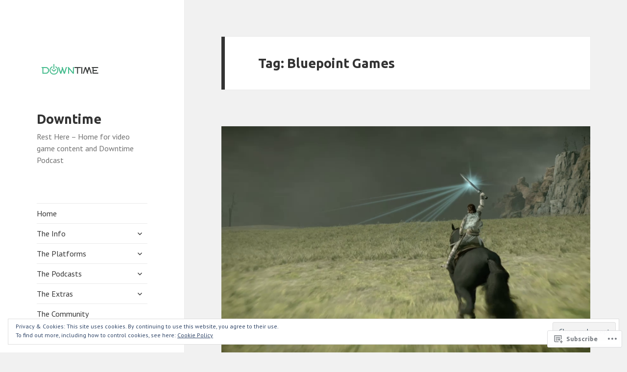

--- FILE ---
content_type: text/html; charset=UTF-8
request_url: https://downtime.live/tag/bluepoint-games/
body_size: 21474
content:
<!DOCTYPE html>
<html lang="en" class="no-js">
<head>
	<meta charset="UTF-8">
	<meta name="viewport" content="width=device-width, initial-scale=1.0">
	<link rel="profile" href="https://gmpg.org/xfn/11">
	<link rel="pingback" href="https://downtime.live/xmlrpc.php">
	<script>(function(html){html.className = html.className.replace(/\bno-js\b/,'js')})(document.documentElement);</script>
<title>Bluepoint Games &#8211; Downtime</title>
<script type="text/javascript">
  WebFontConfig = {"google":{"families":["Ubuntu:b:latin,latin-ext","PT+Sans:r,i,b,bi:latin,latin-ext"]},"api_url":"https:\/\/fonts-api.wp.com\/css"};
  (function() {
    var wf = document.createElement('script');
    wf.src = '/wp-content/plugins/custom-fonts/js/webfont.js';
    wf.type = 'text/javascript';
    wf.async = 'true';
    var s = document.getElementsByTagName('script')[0];
    s.parentNode.insertBefore(wf, s);
	})();
</script><style id="jetpack-custom-fonts-css">.wf-active body, .wf-active button, .wf-active input, .wf-active select, .wf-active textarea{font-family:"PT Sans",sans-serif}.wf-active blockquote cite, .wf-active blockquote small{font-family:"PT Sans",sans-serif}.wf-active ::-webkit-input-placeholder{font-family:"PT Sans",sans-serif}.wf-active :-moz-placeholder{font-family:"PT Sans",sans-serif}.wf-active ::-moz-placeholder{font-family:"PT Sans",sans-serif}.wf-active :-ms-input-placeholder{font-family:"PT Sans",sans-serif}.wf-active button, .wf-active input[type="button"], .wf-active input[type="reset"], .wf-active input[type="submit"]{font-family:"PT Sans",sans-serif}.wf-active .post-password-form label{font-family:"PT Sans",sans-serif}.wf-active .main-navigation .menu-item-description{font-family:"PT Sans",sans-serif}.wf-active .post-navigation .meta-nav{font-family:"PT Sans",sans-serif}.wf-active .post-navigation .post-title{font-family:"PT Sans",sans-serif}.wf-active .pagination{font-family:"PT Sans",sans-serif}.wf-active .comment-navigation, .wf-active .image-navigation{font-family:"PT Sans",sans-serif}.wf-active .site .skip-link{font-family:"PT Sans",sans-serif}.wf-active .logged-in .site .skip-link{font-family:"PT Sans",sans-serif}.wf-active .site-description{font-family:"PT Sans",sans-serif}.wf-active .widget_calendar caption{font-family:"PT Sans",sans-serif}.wf-active .widget_rss .rss-date, .wf-active .widget_rss cite{font-family:"PT Sans",sans-serif}.wf-active .author-heading{font-family:"PT Sans",sans-serif}.wf-active .entry-footer{font-family:"PT Sans",sans-serif}.wf-active .page-links{font-family:"PT Sans",sans-serif}.wf-active .entry-caption{font-family:"PT Sans",sans-serif}.wf-active .comment-metadata, .wf-active .pingback .edit-link{font-family:"PT Sans",sans-serif}.wf-active .comment-list .reply a{font-family:"PT Sans",sans-serif}.wf-active .comment-form label{font-family:"PT Sans",sans-serif}.wf-active .comment-awaiting-moderation, .wf-active .comment-notes, .wf-active .form-allowed-tags, .wf-active .logged-in-as{font-family:"PT Sans",sans-serif}.wf-active .no-comments{font-family:"PT Sans",sans-serif}.wf-active .wp-caption-text{font-family:"PT Sans",sans-serif}.wf-active .gallery-caption{font-family:"PT Sans",sans-serif}.wf-active h1, .wf-active h2:not(.site-description), .wf-active h3, .wf-active h4, .wf-active h5, .wf-active h6{font-family:"Ubuntu",sans-serif;font-weight:700;font-style:normal}.wf-active .site-title{font-family:"Ubuntu",sans-serif;font-weight:700;font-style:normal}.wf-active .widget-title{font-family:"Ubuntu",sans-serif;font-style:normal;font-weight:700}.wf-active .entry-title{font-style:normal;font-weight:700}.wf-active .comment-content h1, .wf-active .entry-content h1, .wf-active .entry-summary h1, .wf-active .page-content h1{font-style:normal;font-weight:700}.wf-active .comment-content h2, .wf-active .entry-content h2, .wf-active .entry-summary h2, .wf-active .page-content h2{font-style:normal;font-weight:700}.wf-active .comment-content h3, .wf-active .entry-content h3, .wf-active .entry-summary h3, .wf-active .page-content h3{font-style:normal;font-weight:700}.wf-active .comment-content h4, .wf-active .comment-content h5, .wf-active .comment-content h6, .wf-active .entry-content h4, .wf-active .entry-content h5, .wf-active .entry-content h6, .wf-active .entry-summary h4, .wf-active .entry-summary h5, .wf-active .entry-summary h6, .wf-active .page-content h4, .wf-active .page-content h5, .wf-active .page-content h6{font-style:normal;font-weight:700}.wf-active .page-title{font-family:"Ubuntu",sans-serif;font-style:normal;font-weight:700}.wf-active .format-aside .entry-title, .wf-active .format-audio .entry-title, .wf-active .format-chat .entry-title, .wf-active .format-gallery .entry-title, .wf-active .format-image .entry-title, .wf-active .format-link .entry-title, .wf-active .format-quote .entry-title, .wf-active .format-status .entry-title, .wf-active .format-video .entry-title{font-style:normal;font-weight:700}.wf-active .comment-reply-title, .wf-active .comments-title{font-family:"Ubuntu",sans-serif;font-style:normal;font-weight:700}@media screen and (min-width: 38.75em){.wf-active .site-title{font-style:normal;font-weight:700}}@media screen and (min-width: 46.25em){.wf-active .site-title{font-style:normal;font-weight:700}}@media screen and (min-width: 46.25em){.wf-active .widget-title{font-style:normal;font-weight:700}}@media screen and (min-width: 46.25em){.wf-active .entry-title{font-style:normal;font-weight:700}}@media screen and (min-width: 46.25em){.wf-active .entry-content h1, .wf-active .entry-summary h1, .wf-active .page-content h1, .wf-active .comment-content h1{font-style:normal;font-weight:700}}@media screen and (min-width: 46.25em){.wf-active .entry-content h2, .wf-active .entry-summary h2, .wf-active .page-content h2, .wf-active .comment-content h2{font-style:normal;font-weight:700}}@media screen and (min-width: 46.25em){.wf-active .entry-content h3, .wf-active .entry-summary h3, .wf-active .page-content h3, .wf-active .comment-content h3{font-style:normal;font-weight:700}}@media screen and (min-width: 46.25em){.wf-active .entry-content h4, .wf-active .entry-summary h4, .wf-active .page-content h4, .wf-active .comment-content h4{font-style:normal;font-weight:700}}@media screen and (min-width: 46.25em){.wf-active .entry-content h5, .wf-active .entry-content h6, .wf-active .entry-summary h5, .wf-active .entry-summary h6, .wf-active .page-content h5, .wf-active .page-content h6, .wf-active .comment-content h5, .wf-active .comment-content h6{font-style:normal;font-weight:700}}@media screen and (min-width: 46.25em){.wf-active .page-title, .wf-active .comments-title, .wf-active .comment-reply-title, .wf-active .post-navigation .post-title{font-style:normal;font-weight:700}}@media screen and (min-width: 46.25em){.wf-active .format-aside .entry-title, .wf-active .format-image .entry-title, .wf-active .format-video .entry-title, .wf-active .format-quote .entry-title, .wf-active .format-gallery .entry-title, .wf-active .format-status .entry-title, .wf-active .format-link .entry-title, .wf-active .format-audio .entry-title, .wf-active .format-chat .entry-title{font-style:normal;font-weight:700}}@media screen and (min-width: 55em){.wf-active .site-title{font-style:normal;font-weight:700}}@media screen and (min-width: 55em){.wf-active .widget-title{font-style:normal;font-weight:700}}@media screen and (min-width: 55em){.wf-active .entry-title{font-style:normal;font-weight:700}}@media screen and (min-width: 55em){.wf-active .entry-content h1, .wf-active .entry-summary h1, .wf-active .page-content h1, .wf-active .comment-content h1{font-style:normal;font-weight:700}}@media screen and (min-width: 55em){.wf-active .entry-content h2, .wf-active .entry-summary h2, .wf-active .page-content h2, .wf-active .comment-content h2{font-style:normal;font-weight:700}}@media screen and (min-width: 55em){.wf-active .entry-content h3, .wf-active .entry-summary h3, .wf-active .page-content h3, .wf-active .comment-content h3{font-style:normal;font-weight:700}}@media screen and (min-width: 55em){.wf-active .entry-content h4, .wf-active .entry-summary h4, .wf-active .page-content h4, .wf-active .comment-content h4{font-style:normal;font-weight:700}}@media screen and (min-width: 55em){.wf-active .entry-content h5, .wf-active .entry-content h6, .wf-active .entry-summary h5, .wf-active .entry-summary h6, .wf-active .page-content h5, .wf-active .page-content h6, .wf-active .comment-content h5, .wf-active .comment-content h6{font-style:normal;font-weight:700}}@media screen and (min-width: 55em){.wf-active .page-title, .wf-active .comments-title, .wf-active .comment-reply-title, .wf-active .post-navigation .post-title{font-style:normal;font-weight:700}}@media screen and (min-width: 55em){.wf-active .format-aside .entry-title, .wf-active .format-image .entry-title, .wf-active .format-video .entry-title, .wf-active .format-quote .entry-title, .wf-active .format-gallery .entry-title, .wf-active .format-status .entry-title, .wf-active .format-link .entry-title, .wf-active .format-audio .entry-title, .wf-active .format-chat .entry-title{font-style:normal;font-weight:700}}@media screen and (min-width: 59.6875em){.wf-active .site-title{font-style:normal;font-weight:700}}@media screen and (min-width: 59.6875em){.wf-active .widget-title{font-style:normal;font-weight:700}}@media screen and (min-width: 59.6875em){.wf-active .entry-title{font-style:normal;font-weight:700}}@media screen and (min-width: 59.6875em){.wf-active .entry-content h1, .wf-active .entry-summary h1, .wf-active .page-content h1, .wf-active .comment-content h1{font-style:normal;font-weight:700}}@media screen and (min-width: 59.6875em){.wf-active .entry-content h2, .wf-active .entry-summary h2, .wf-active .page-content h2, .wf-active .comment-content h2{font-style:normal;font-weight:700}}@media screen and (min-width: 59.6875em){.wf-active .entry-content h3, .wf-active .entry-summary h3, .wf-active .page-content h3, .wf-active .comment-content h3{font-style:normal;font-weight:700}}@media screen and (min-width: 59.6875em){.wf-active .entry-content h4, .wf-active .entry-summary h4, .wf-active .page-content h4, .wf-active .comment-content h4{font-style:normal;font-weight:700}}@media screen and (min-width: 59.6875em){.wf-active .entry-content h5, .wf-active .entry-content h6, .wf-active .entry-summary h5, .wf-active .entry-summary h6, .wf-active .page-content h5, .wf-active .page-content h6, .wf-active .comment-content h5, .wf-active .comment-content h6{font-style:normal;font-weight:700}}@media screen and (min-width: 59.6875em){.wf-active .page-title, .wf-active .comments-title, .wf-active .comment-reply-title, .wf-active .post-navigation .post-title{font-style:normal;font-weight:700}}@media screen and (min-width: 59.6875em){.wf-active .format-aside .entry-title, .wf-active .format-image .entry-title, .wf-active .format-video .entry-title, .wf-active .format-quote .entry-title, .wf-active .format-gallery .entry-title, .wf-active .format-status .entry-title, .wf-active .format-link .entry-title, .wf-active .format-audio .entry-title, .wf-active .format-chat .entry-title{font-style:normal;font-weight:700}}@media screen and (min-width: 68.75em){.wf-active .site-title{font-style:normal;font-weight:700}}@media screen and (min-width: 68.75em){.wf-active .widget-title{font-style:normal;font-weight:700}}@media screen and (min-width: 68.75em){.wf-active .entry-title{font-style:normal;font-weight:700}}@media screen and (min-width: 68.75em){.wf-active .entry-content h1, .wf-active .entry-summary h1, .wf-active .page-content h1, .wf-active .comment-content h1{font-style:normal;font-weight:700}}@media screen and (min-width: 68.75em){.wf-active .entry-content h2, .wf-active .entry-summary h2, .wf-active .page-content h2, .wf-active .comment-content h2{font-style:normal;font-weight:700}}@media screen and (min-width: 68.75em){.wf-active .entry-content h3, .wf-active .entry-summary h3, .wf-active .page-content h3, .wf-active .comment-content h3{font-style:normal;font-weight:700}}@media screen and (min-width: 68.75em){.wf-active .entry-content h4, .wf-active .entry-summary h4, .wf-active .page-content h4, .wf-active .comment-content h4{font-style:normal;font-weight:700}}@media screen and (min-width: 68.75em){.wf-active .entry-content h5, .wf-active .entry-content h6, .wf-active .entry-summary h5, .wf-active .entry-summary h6, .wf-active .page-content h5, .wf-active .page-content h6, .wf-active .comment-content h5, .wf-active .comment-content h6{font-style:normal;font-weight:700}}@media screen and (min-width: 68.75em){.wf-active .page-title, .wf-active .comments-title, .wf-active .comment-reply-title, .wf-active .post-navigation .post-title{font-style:normal;font-weight:700}}@media screen and (min-width: 68.75em){.wf-active .format-aside .entry-title, .wf-active .format-image .entry-title, .wf-active .format-video .entry-title, .wf-active .format-quote .entry-title, .wf-active .format-gallery .entry-title, .wf-active .format-status .entry-title, .wf-active .format-link .entry-title, .wf-active .format-audio .entry-title, .wf-active .format-chat .entry-title{font-style:normal;font-weight:700}}@media screen and (min-width: 77.5em){.wf-active .site-title{font-style:normal;font-weight:700}}@media screen and (min-width: 77.5em){.wf-active .widget-title{font-style:normal;font-weight:700}}@media screen and (min-width: 77.5em){.wf-active .entry-title{font-style:normal;font-weight:700}}@media screen and (min-width: 77.5em){.wf-active .entry-content h1, .wf-active .entry-summary h1, .wf-active .page-content h1, .wf-active .comment-content h1{font-style:normal;font-weight:700}}@media screen and (min-width: 77.5em){.wf-active .entry-content h2, .wf-active .entry-summary h2, .wf-active .page-content h2, .wf-active .comment-content h2{font-style:normal;font-weight:700}}@media screen and (min-width: 77.5em){.wf-active .entry-content h3, .wf-active .entry-summary h3, .wf-active .page-content h3, .wf-active .comment-content h3{font-style:normal;font-weight:700}}@media screen and (min-width: 77.5em){.wf-active .entry-content h4, .wf-active .entry-summary h4, .wf-active .page-content h4, .wf-active .comment-content h4{font-style:normal;font-weight:700}}@media screen and (min-width: 77.5em){.wf-active .entry-content h5, .wf-active .entry-content h6, .wf-active .entry-summary h5, .wf-active .entry-summary h6, .wf-active .page-content h5, .wf-active .page-content h6, .wf-active .comment-content h5, .wf-active .comment-content h6{font-style:normal;font-weight:700}}@media screen and (min-width: 77.5em){.wf-active .page-title, .wf-active .comments-title, .wf-active .comment-reply-title, .wf-active .post-navigation .post-title{font-style:normal;font-weight:700}}@media screen and (min-width: 77.5em){.wf-active .format-aside .entry-title, .wf-active .format-image .entry-title, .wf-active .format-video .entry-title, .wf-active .format-quote .entry-title, .wf-active .format-gallery .entry-title, .wf-active .format-status .entry-title, .wf-active .format-link .entry-title, .wf-active .format-audio .entry-title, .wf-active .format-chat .entry-title{font-style:normal;font-weight:700}}</style>
<meta name='robots' content='max-image-preview:large' />

<!-- Async WordPress.com Remote Login -->
<script id="wpcom_remote_login_js">
var wpcom_remote_login_extra_auth = '';
function wpcom_remote_login_remove_dom_node_id( element_id ) {
	var dom_node = document.getElementById( element_id );
	if ( dom_node ) { dom_node.parentNode.removeChild( dom_node ); }
}
function wpcom_remote_login_remove_dom_node_classes( class_name ) {
	var dom_nodes = document.querySelectorAll( '.' + class_name );
	for ( var i = 0; i < dom_nodes.length; i++ ) {
		dom_nodes[ i ].parentNode.removeChild( dom_nodes[ i ] );
	}
}
function wpcom_remote_login_final_cleanup() {
	wpcom_remote_login_remove_dom_node_classes( "wpcom_remote_login_msg" );
	wpcom_remote_login_remove_dom_node_id( "wpcom_remote_login_key" );
	wpcom_remote_login_remove_dom_node_id( "wpcom_remote_login_validate" );
	wpcom_remote_login_remove_dom_node_id( "wpcom_remote_login_js" );
	wpcom_remote_login_remove_dom_node_id( "wpcom_request_access_iframe" );
	wpcom_remote_login_remove_dom_node_id( "wpcom_request_access_styles" );
}

// Watch for messages back from the remote login
window.addEventListener( "message", function( e ) {
	if ( e.origin === "https://r-login.wordpress.com" ) {
		var data = {};
		try {
			data = JSON.parse( e.data );
		} catch( e ) {
			wpcom_remote_login_final_cleanup();
			return;
		}

		if ( data.msg === 'LOGIN' ) {
			// Clean up the login check iframe
			wpcom_remote_login_remove_dom_node_id( "wpcom_remote_login_key" );

			var id_regex = new RegExp( /^[0-9]+$/ );
			var token_regex = new RegExp( /^.*|.*|.*$/ );
			if (
				token_regex.test( data.token )
				&& id_regex.test( data.wpcomid )
			) {
				// We have everything we need to ask for a login
				var script = document.createElement( "script" );
				script.setAttribute( "id", "wpcom_remote_login_validate" );
				script.src = '/remote-login.php?wpcom_remote_login=validate'
					+ '&wpcomid=' + data.wpcomid
					+ '&token=' + encodeURIComponent( data.token )
					+ '&host=' + window.location.protocol
					+ '//' + window.location.hostname
					+ '&postid=4029'
					+ '&is_singular=';
				document.body.appendChild( script );
			}

			return;
		}

		// Safari ITP, not logged in, so redirect
		if ( data.msg === 'LOGIN-REDIRECT' ) {
			window.location = 'https://wordpress.com/log-in?redirect_to=' + window.location.href;
			return;
		}

		// Safari ITP, storage access failed, remove the request
		if ( data.msg === 'LOGIN-REMOVE' ) {
			var css_zap = 'html { -webkit-transition: margin-top 1s; transition: margin-top 1s; } /* 9001 */ html { margin-top: 0 !important; } * html body { margin-top: 0 !important; } @media screen and ( max-width: 782px ) { html { margin-top: 0 !important; } * html body { margin-top: 0 !important; } }';
			var style_zap = document.createElement( 'style' );
			style_zap.type = 'text/css';
			style_zap.appendChild( document.createTextNode( css_zap ) );
			document.body.appendChild( style_zap );

			var e = document.getElementById( 'wpcom_request_access_iframe' );
			e.parentNode.removeChild( e );

			document.cookie = 'wordpress_com_login_access=denied; path=/; max-age=31536000';

			return;
		}

		// Safari ITP
		if ( data.msg === 'REQUEST_ACCESS' ) {
			console.log( 'request access: safari' );

			// Check ITP iframe enable/disable knob
			if ( wpcom_remote_login_extra_auth !== 'safari_itp_iframe' ) {
				return;
			}

			// If we are in a "private window" there is no ITP.
			var private_window = false;
			try {
				var opendb = window.openDatabase( null, null, null, null );
			} catch( e ) {
				private_window = true;
			}

			if ( private_window ) {
				console.log( 'private window' );
				return;
			}

			var iframe = document.createElement( 'iframe' );
			iframe.id = 'wpcom_request_access_iframe';
			iframe.setAttribute( 'scrolling', 'no' );
			iframe.setAttribute( 'sandbox', 'allow-storage-access-by-user-activation allow-scripts allow-same-origin allow-top-navigation-by-user-activation' );
			iframe.src = 'https://r-login.wordpress.com/remote-login.php?wpcom_remote_login=request_access&origin=' + encodeURIComponent( data.origin ) + '&wpcomid=' + encodeURIComponent( data.wpcomid );

			var css = 'html { -webkit-transition: margin-top 1s; transition: margin-top 1s; } /* 9001 */ html { margin-top: 46px !important; } * html body { margin-top: 46px !important; } @media screen and ( max-width: 660px ) { html { margin-top: 71px !important; } * html body { margin-top: 71px !important; } #wpcom_request_access_iframe { display: block; height: 71px !important; } } #wpcom_request_access_iframe { border: 0px; height: 46px; position: fixed; top: 0; left: 0; width: 100%; min-width: 100%; z-index: 99999; background: #23282d; } ';

			var style = document.createElement( 'style' );
			style.type = 'text/css';
			style.id = 'wpcom_request_access_styles';
			style.appendChild( document.createTextNode( css ) );
			document.body.appendChild( style );

			document.body.appendChild( iframe );
		}

		if ( data.msg === 'DONE' ) {
			wpcom_remote_login_final_cleanup();
		}
	}
}, false );

// Inject the remote login iframe after the page has had a chance to load
// more critical resources
window.addEventListener( "DOMContentLoaded", function( e ) {
	var iframe = document.createElement( "iframe" );
	iframe.style.display = "none";
	iframe.setAttribute( "scrolling", "no" );
	iframe.setAttribute( "id", "wpcom_remote_login_key" );
	iframe.src = "https://r-login.wordpress.com/remote-login.php"
		+ "?wpcom_remote_login=key"
		+ "&origin=aHR0cHM6Ly9kb3dudGltZS5saXZl"
		+ "&wpcomid=117091945"
		+ "&time=" + Math.floor( Date.now() / 1000 );
	document.body.appendChild( iframe );
}, false );
</script>
<link rel='dns-prefetch' href='//s0.wp.com' />
<link rel='dns-prefetch' href='//af.pubmine.com' />
<link rel="alternate" type="application/rss+xml" title="Downtime &raquo; Feed" href="https://downtime.live/feed/" />
<link rel="alternate" type="application/rss+xml" title="Downtime &raquo; Comments Feed" href="https://downtime.live/comments/feed/" />
<link rel="alternate" type="application/rss+xml" title="Downtime &raquo; Bluepoint Games Tag Feed" href="https://downtime.live/tag/bluepoint-games/feed/" />
	<script type="text/javascript">
		/* <![CDATA[ */
		function addLoadEvent(func) {
			var oldonload = window.onload;
			if (typeof window.onload != 'function') {
				window.onload = func;
			} else {
				window.onload = function () {
					oldonload();
					func();
				}
			}
		}
		/* ]]> */
	</script>
	<link crossorigin='anonymous' rel='stylesheet' id='all-css-0-1' href='/_static/??/wp-content/mu-plugins/jetpack-plugin/moon/modules/theme-tools/compat/twentyfifteen.css,/wp-content/mu-plugins/widgets/eu-cookie-law/templates/style.css?m=1753284714j&cssminify=yes' type='text/css' media='all' />
<style id='wp-emoji-styles-inline-css'>

	img.wp-smiley, img.emoji {
		display: inline !important;
		border: none !important;
		box-shadow: none !important;
		height: 1em !important;
		width: 1em !important;
		margin: 0 0.07em !important;
		vertical-align: -0.1em !important;
		background: none !important;
		padding: 0 !important;
	}
/*# sourceURL=wp-emoji-styles-inline-css */
</style>
<link crossorigin='anonymous' rel='stylesheet' id='all-css-2-1' href='/wp-content/plugins/gutenberg-core/v22.2.0/build/styles/block-library/style.css?m=1764855221i&cssminify=yes' type='text/css' media='all' />
<style id='wp-block-library-inline-css'>
.has-text-align-justify {
	text-align:justify;
}
.has-text-align-justify{text-align:justify;}

/*# sourceURL=wp-block-library-inline-css */
</style><style id='global-styles-inline-css'>
:root{--wp--preset--aspect-ratio--square: 1;--wp--preset--aspect-ratio--4-3: 4/3;--wp--preset--aspect-ratio--3-4: 3/4;--wp--preset--aspect-ratio--3-2: 3/2;--wp--preset--aspect-ratio--2-3: 2/3;--wp--preset--aspect-ratio--16-9: 16/9;--wp--preset--aspect-ratio--9-16: 9/16;--wp--preset--color--black: #000000;--wp--preset--color--cyan-bluish-gray: #abb8c3;--wp--preset--color--white: #fff;--wp--preset--color--pale-pink: #f78da7;--wp--preset--color--vivid-red: #cf2e2e;--wp--preset--color--luminous-vivid-orange: #ff6900;--wp--preset--color--luminous-vivid-amber: #fcb900;--wp--preset--color--light-green-cyan: #7bdcb5;--wp--preset--color--vivid-green-cyan: #00d084;--wp--preset--color--pale-cyan-blue: #8ed1fc;--wp--preset--color--vivid-cyan-blue: #0693e3;--wp--preset--color--vivid-purple: #9b51e0;--wp--preset--color--dark-gray: #111;--wp--preset--color--light-gray: #f1f1f1;--wp--preset--color--yellow: #f4ca16;--wp--preset--color--dark-brown: #352712;--wp--preset--color--medium-pink: #e53b51;--wp--preset--color--light-pink: #ffe5d1;--wp--preset--color--dark-purple: #2e2256;--wp--preset--color--purple: #674970;--wp--preset--color--blue-gray: #22313f;--wp--preset--color--bright-blue: #55c3dc;--wp--preset--color--light-blue: #e9f2f9;--wp--preset--gradient--vivid-cyan-blue-to-vivid-purple: linear-gradient(135deg,rgb(6,147,227) 0%,rgb(155,81,224) 100%);--wp--preset--gradient--light-green-cyan-to-vivid-green-cyan: linear-gradient(135deg,rgb(122,220,180) 0%,rgb(0,208,130) 100%);--wp--preset--gradient--luminous-vivid-amber-to-luminous-vivid-orange: linear-gradient(135deg,rgb(252,185,0) 0%,rgb(255,105,0) 100%);--wp--preset--gradient--luminous-vivid-orange-to-vivid-red: linear-gradient(135deg,rgb(255,105,0) 0%,rgb(207,46,46) 100%);--wp--preset--gradient--very-light-gray-to-cyan-bluish-gray: linear-gradient(135deg,rgb(238,238,238) 0%,rgb(169,184,195) 100%);--wp--preset--gradient--cool-to-warm-spectrum: linear-gradient(135deg,rgb(74,234,220) 0%,rgb(151,120,209) 20%,rgb(207,42,186) 40%,rgb(238,44,130) 60%,rgb(251,105,98) 80%,rgb(254,248,76) 100%);--wp--preset--gradient--blush-light-purple: linear-gradient(135deg,rgb(255,206,236) 0%,rgb(152,150,240) 100%);--wp--preset--gradient--blush-bordeaux: linear-gradient(135deg,rgb(254,205,165) 0%,rgb(254,45,45) 50%,rgb(107,0,62) 100%);--wp--preset--gradient--luminous-dusk: linear-gradient(135deg,rgb(255,203,112) 0%,rgb(199,81,192) 50%,rgb(65,88,208) 100%);--wp--preset--gradient--pale-ocean: linear-gradient(135deg,rgb(255,245,203) 0%,rgb(182,227,212) 50%,rgb(51,167,181) 100%);--wp--preset--gradient--electric-grass: linear-gradient(135deg,rgb(202,248,128) 0%,rgb(113,206,126) 100%);--wp--preset--gradient--midnight: linear-gradient(135deg,rgb(2,3,129) 0%,rgb(40,116,252) 100%);--wp--preset--gradient--dark-gray-gradient-gradient: linear-gradient(90deg, rgba(17,17,17,1) 0%, rgba(42,42,42,1) 100%);--wp--preset--gradient--light-gray-gradient: linear-gradient(90deg, rgba(241,241,241,1) 0%, rgba(215,215,215,1) 100%);--wp--preset--gradient--white-gradient: linear-gradient(90deg, rgba(255,255,255,1) 0%, rgba(230,230,230,1) 100%);--wp--preset--gradient--yellow-gradient: linear-gradient(90deg, rgba(244,202,22,1) 0%, rgba(205,168,10,1) 100%);--wp--preset--gradient--dark-brown-gradient: linear-gradient(90deg, rgba(53,39,18,1) 0%, rgba(91,67,31,1) 100%);--wp--preset--gradient--medium-pink-gradient: linear-gradient(90deg, rgba(229,59,81,1) 0%, rgba(209,28,51,1) 100%);--wp--preset--gradient--light-pink-gradient: linear-gradient(90deg, rgba(255,229,209,1) 0%, rgba(255,200,158,1) 100%);--wp--preset--gradient--dark-purple-gradient: linear-gradient(90deg, rgba(46,34,86,1) 0%, rgba(66,48,123,1) 100%);--wp--preset--gradient--purple-gradient: linear-gradient(90deg, rgba(103,73,112,1) 0%, rgba(131,93,143,1) 100%);--wp--preset--gradient--blue-gray-gradient: linear-gradient(90deg, rgba(34,49,63,1) 0%, rgba(52,75,96,1) 100%);--wp--preset--gradient--bright-blue-gradient: linear-gradient(90deg, rgba(85,195,220,1) 0%, rgba(43,180,211,1) 100%);--wp--preset--gradient--light-blue-gradient: linear-gradient(90deg, rgba(233,242,249,1) 0%, rgba(193,218,238,1) 100%);--wp--preset--font-size--small: 13px;--wp--preset--font-size--medium: 20px;--wp--preset--font-size--large: 36px;--wp--preset--font-size--x-large: 42px;--wp--preset--font-family--albert-sans: 'Albert Sans', sans-serif;--wp--preset--font-family--alegreya: Alegreya, serif;--wp--preset--font-family--arvo: Arvo, serif;--wp--preset--font-family--bodoni-moda: 'Bodoni Moda', serif;--wp--preset--font-family--bricolage-grotesque: 'Bricolage Grotesque', sans-serif;--wp--preset--font-family--cabin: Cabin, sans-serif;--wp--preset--font-family--chivo: Chivo, sans-serif;--wp--preset--font-family--commissioner: Commissioner, sans-serif;--wp--preset--font-family--cormorant: Cormorant, serif;--wp--preset--font-family--courier-prime: 'Courier Prime', monospace;--wp--preset--font-family--crimson-pro: 'Crimson Pro', serif;--wp--preset--font-family--dm-mono: 'DM Mono', monospace;--wp--preset--font-family--dm-sans: 'DM Sans', sans-serif;--wp--preset--font-family--dm-serif-display: 'DM Serif Display', serif;--wp--preset--font-family--domine: Domine, serif;--wp--preset--font-family--eb-garamond: 'EB Garamond', serif;--wp--preset--font-family--epilogue: Epilogue, sans-serif;--wp--preset--font-family--fahkwang: Fahkwang, sans-serif;--wp--preset--font-family--figtree: Figtree, sans-serif;--wp--preset--font-family--fira-sans: 'Fira Sans', sans-serif;--wp--preset--font-family--fjalla-one: 'Fjalla One', sans-serif;--wp--preset--font-family--fraunces: Fraunces, serif;--wp--preset--font-family--gabarito: Gabarito, system-ui;--wp--preset--font-family--ibm-plex-mono: 'IBM Plex Mono', monospace;--wp--preset--font-family--ibm-plex-sans: 'IBM Plex Sans', sans-serif;--wp--preset--font-family--ibarra-real-nova: 'Ibarra Real Nova', serif;--wp--preset--font-family--instrument-serif: 'Instrument Serif', serif;--wp--preset--font-family--inter: Inter, sans-serif;--wp--preset--font-family--josefin-sans: 'Josefin Sans', sans-serif;--wp--preset--font-family--jost: Jost, sans-serif;--wp--preset--font-family--libre-baskerville: 'Libre Baskerville', serif;--wp--preset--font-family--libre-franklin: 'Libre Franklin', sans-serif;--wp--preset--font-family--literata: Literata, serif;--wp--preset--font-family--lora: Lora, serif;--wp--preset--font-family--merriweather: Merriweather, serif;--wp--preset--font-family--montserrat: Montserrat, sans-serif;--wp--preset--font-family--newsreader: Newsreader, serif;--wp--preset--font-family--noto-sans-mono: 'Noto Sans Mono', sans-serif;--wp--preset--font-family--nunito: Nunito, sans-serif;--wp--preset--font-family--open-sans: 'Open Sans', sans-serif;--wp--preset--font-family--overpass: Overpass, sans-serif;--wp--preset--font-family--pt-serif: 'PT Serif', serif;--wp--preset--font-family--petrona: Petrona, serif;--wp--preset--font-family--piazzolla: Piazzolla, serif;--wp--preset--font-family--playfair-display: 'Playfair Display', serif;--wp--preset--font-family--plus-jakarta-sans: 'Plus Jakarta Sans', sans-serif;--wp--preset--font-family--poppins: Poppins, sans-serif;--wp--preset--font-family--raleway: Raleway, sans-serif;--wp--preset--font-family--roboto: Roboto, sans-serif;--wp--preset--font-family--roboto-slab: 'Roboto Slab', serif;--wp--preset--font-family--rubik: Rubik, sans-serif;--wp--preset--font-family--rufina: Rufina, serif;--wp--preset--font-family--sora: Sora, sans-serif;--wp--preset--font-family--source-sans-3: 'Source Sans 3', sans-serif;--wp--preset--font-family--source-serif-4: 'Source Serif 4', serif;--wp--preset--font-family--space-mono: 'Space Mono', monospace;--wp--preset--font-family--syne: Syne, sans-serif;--wp--preset--font-family--texturina: Texturina, serif;--wp--preset--font-family--urbanist: Urbanist, sans-serif;--wp--preset--font-family--work-sans: 'Work Sans', sans-serif;--wp--preset--spacing--20: 0.44rem;--wp--preset--spacing--30: 0.67rem;--wp--preset--spacing--40: 1rem;--wp--preset--spacing--50: 1.5rem;--wp--preset--spacing--60: 2.25rem;--wp--preset--spacing--70: 3.38rem;--wp--preset--spacing--80: 5.06rem;--wp--preset--shadow--natural: 6px 6px 9px rgba(0, 0, 0, 0.2);--wp--preset--shadow--deep: 12px 12px 50px rgba(0, 0, 0, 0.4);--wp--preset--shadow--sharp: 6px 6px 0px rgba(0, 0, 0, 0.2);--wp--preset--shadow--outlined: 6px 6px 0px -3px rgb(255, 255, 255), 6px 6px rgb(0, 0, 0);--wp--preset--shadow--crisp: 6px 6px 0px rgb(0, 0, 0);}:where(.is-layout-flex){gap: 0.5em;}:where(.is-layout-grid){gap: 0.5em;}body .is-layout-flex{display: flex;}.is-layout-flex{flex-wrap: wrap;align-items: center;}.is-layout-flex > :is(*, div){margin: 0;}body .is-layout-grid{display: grid;}.is-layout-grid > :is(*, div){margin: 0;}:where(.wp-block-columns.is-layout-flex){gap: 2em;}:where(.wp-block-columns.is-layout-grid){gap: 2em;}:where(.wp-block-post-template.is-layout-flex){gap: 1.25em;}:where(.wp-block-post-template.is-layout-grid){gap: 1.25em;}.has-black-color{color: var(--wp--preset--color--black) !important;}.has-cyan-bluish-gray-color{color: var(--wp--preset--color--cyan-bluish-gray) !important;}.has-white-color{color: var(--wp--preset--color--white) !important;}.has-pale-pink-color{color: var(--wp--preset--color--pale-pink) !important;}.has-vivid-red-color{color: var(--wp--preset--color--vivid-red) !important;}.has-luminous-vivid-orange-color{color: var(--wp--preset--color--luminous-vivid-orange) !important;}.has-luminous-vivid-amber-color{color: var(--wp--preset--color--luminous-vivid-amber) !important;}.has-light-green-cyan-color{color: var(--wp--preset--color--light-green-cyan) !important;}.has-vivid-green-cyan-color{color: var(--wp--preset--color--vivid-green-cyan) !important;}.has-pale-cyan-blue-color{color: var(--wp--preset--color--pale-cyan-blue) !important;}.has-vivid-cyan-blue-color{color: var(--wp--preset--color--vivid-cyan-blue) !important;}.has-vivid-purple-color{color: var(--wp--preset--color--vivid-purple) !important;}.has-black-background-color{background-color: var(--wp--preset--color--black) !important;}.has-cyan-bluish-gray-background-color{background-color: var(--wp--preset--color--cyan-bluish-gray) !important;}.has-white-background-color{background-color: var(--wp--preset--color--white) !important;}.has-pale-pink-background-color{background-color: var(--wp--preset--color--pale-pink) !important;}.has-vivid-red-background-color{background-color: var(--wp--preset--color--vivid-red) !important;}.has-luminous-vivid-orange-background-color{background-color: var(--wp--preset--color--luminous-vivid-orange) !important;}.has-luminous-vivid-amber-background-color{background-color: var(--wp--preset--color--luminous-vivid-amber) !important;}.has-light-green-cyan-background-color{background-color: var(--wp--preset--color--light-green-cyan) !important;}.has-vivid-green-cyan-background-color{background-color: var(--wp--preset--color--vivid-green-cyan) !important;}.has-pale-cyan-blue-background-color{background-color: var(--wp--preset--color--pale-cyan-blue) !important;}.has-vivid-cyan-blue-background-color{background-color: var(--wp--preset--color--vivid-cyan-blue) !important;}.has-vivid-purple-background-color{background-color: var(--wp--preset--color--vivid-purple) !important;}.has-black-border-color{border-color: var(--wp--preset--color--black) !important;}.has-cyan-bluish-gray-border-color{border-color: var(--wp--preset--color--cyan-bluish-gray) !important;}.has-white-border-color{border-color: var(--wp--preset--color--white) !important;}.has-pale-pink-border-color{border-color: var(--wp--preset--color--pale-pink) !important;}.has-vivid-red-border-color{border-color: var(--wp--preset--color--vivid-red) !important;}.has-luminous-vivid-orange-border-color{border-color: var(--wp--preset--color--luminous-vivid-orange) !important;}.has-luminous-vivid-amber-border-color{border-color: var(--wp--preset--color--luminous-vivid-amber) !important;}.has-light-green-cyan-border-color{border-color: var(--wp--preset--color--light-green-cyan) !important;}.has-vivid-green-cyan-border-color{border-color: var(--wp--preset--color--vivid-green-cyan) !important;}.has-pale-cyan-blue-border-color{border-color: var(--wp--preset--color--pale-cyan-blue) !important;}.has-vivid-cyan-blue-border-color{border-color: var(--wp--preset--color--vivid-cyan-blue) !important;}.has-vivid-purple-border-color{border-color: var(--wp--preset--color--vivid-purple) !important;}.has-vivid-cyan-blue-to-vivid-purple-gradient-background{background: var(--wp--preset--gradient--vivid-cyan-blue-to-vivid-purple) !important;}.has-light-green-cyan-to-vivid-green-cyan-gradient-background{background: var(--wp--preset--gradient--light-green-cyan-to-vivid-green-cyan) !important;}.has-luminous-vivid-amber-to-luminous-vivid-orange-gradient-background{background: var(--wp--preset--gradient--luminous-vivid-amber-to-luminous-vivid-orange) !important;}.has-luminous-vivid-orange-to-vivid-red-gradient-background{background: var(--wp--preset--gradient--luminous-vivid-orange-to-vivid-red) !important;}.has-very-light-gray-to-cyan-bluish-gray-gradient-background{background: var(--wp--preset--gradient--very-light-gray-to-cyan-bluish-gray) !important;}.has-cool-to-warm-spectrum-gradient-background{background: var(--wp--preset--gradient--cool-to-warm-spectrum) !important;}.has-blush-light-purple-gradient-background{background: var(--wp--preset--gradient--blush-light-purple) !important;}.has-blush-bordeaux-gradient-background{background: var(--wp--preset--gradient--blush-bordeaux) !important;}.has-luminous-dusk-gradient-background{background: var(--wp--preset--gradient--luminous-dusk) !important;}.has-pale-ocean-gradient-background{background: var(--wp--preset--gradient--pale-ocean) !important;}.has-electric-grass-gradient-background{background: var(--wp--preset--gradient--electric-grass) !important;}.has-midnight-gradient-background{background: var(--wp--preset--gradient--midnight) !important;}.has-small-font-size{font-size: var(--wp--preset--font-size--small) !important;}.has-medium-font-size{font-size: var(--wp--preset--font-size--medium) !important;}.has-large-font-size{font-size: var(--wp--preset--font-size--large) !important;}.has-x-large-font-size{font-size: var(--wp--preset--font-size--x-large) !important;}.has-albert-sans-font-family{font-family: var(--wp--preset--font-family--albert-sans) !important;}.has-alegreya-font-family{font-family: var(--wp--preset--font-family--alegreya) !important;}.has-arvo-font-family{font-family: var(--wp--preset--font-family--arvo) !important;}.has-bodoni-moda-font-family{font-family: var(--wp--preset--font-family--bodoni-moda) !important;}.has-bricolage-grotesque-font-family{font-family: var(--wp--preset--font-family--bricolage-grotesque) !important;}.has-cabin-font-family{font-family: var(--wp--preset--font-family--cabin) !important;}.has-chivo-font-family{font-family: var(--wp--preset--font-family--chivo) !important;}.has-commissioner-font-family{font-family: var(--wp--preset--font-family--commissioner) !important;}.has-cormorant-font-family{font-family: var(--wp--preset--font-family--cormorant) !important;}.has-courier-prime-font-family{font-family: var(--wp--preset--font-family--courier-prime) !important;}.has-crimson-pro-font-family{font-family: var(--wp--preset--font-family--crimson-pro) !important;}.has-dm-mono-font-family{font-family: var(--wp--preset--font-family--dm-mono) !important;}.has-dm-sans-font-family{font-family: var(--wp--preset--font-family--dm-sans) !important;}.has-dm-serif-display-font-family{font-family: var(--wp--preset--font-family--dm-serif-display) !important;}.has-domine-font-family{font-family: var(--wp--preset--font-family--domine) !important;}.has-eb-garamond-font-family{font-family: var(--wp--preset--font-family--eb-garamond) !important;}.has-epilogue-font-family{font-family: var(--wp--preset--font-family--epilogue) !important;}.has-fahkwang-font-family{font-family: var(--wp--preset--font-family--fahkwang) !important;}.has-figtree-font-family{font-family: var(--wp--preset--font-family--figtree) !important;}.has-fira-sans-font-family{font-family: var(--wp--preset--font-family--fira-sans) !important;}.has-fjalla-one-font-family{font-family: var(--wp--preset--font-family--fjalla-one) !important;}.has-fraunces-font-family{font-family: var(--wp--preset--font-family--fraunces) !important;}.has-gabarito-font-family{font-family: var(--wp--preset--font-family--gabarito) !important;}.has-ibm-plex-mono-font-family{font-family: var(--wp--preset--font-family--ibm-plex-mono) !important;}.has-ibm-plex-sans-font-family{font-family: var(--wp--preset--font-family--ibm-plex-sans) !important;}.has-ibarra-real-nova-font-family{font-family: var(--wp--preset--font-family--ibarra-real-nova) !important;}.has-instrument-serif-font-family{font-family: var(--wp--preset--font-family--instrument-serif) !important;}.has-inter-font-family{font-family: var(--wp--preset--font-family--inter) !important;}.has-josefin-sans-font-family{font-family: var(--wp--preset--font-family--josefin-sans) !important;}.has-jost-font-family{font-family: var(--wp--preset--font-family--jost) !important;}.has-libre-baskerville-font-family{font-family: var(--wp--preset--font-family--libre-baskerville) !important;}.has-libre-franklin-font-family{font-family: var(--wp--preset--font-family--libre-franklin) !important;}.has-literata-font-family{font-family: var(--wp--preset--font-family--literata) !important;}.has-lora-font-family{font-family: var(--wp--preset--font-family--lora) !important;}.has-merriweather-font-family{font-family: var(--wp--preset--font-family--merriweather) !important;}.has-montserrat-font-family{font-family: var(--wp--preset--font-family--montserrat) !important;}.has-newsreader-font-family{font-family: var(--wp--preset--font-family--newsreader) !important;}.has-noto-sans-mono-font-family{font-family: var(--wp--preset--font-family--noto-sans-mono) !important;}.has-nunito-font-family{font-family: var(--wp--preset--font-family--nunito) !important;}.has-open-sans-font-family{font-family: var(--wp--preset--font-family--open-sans) !important;}.has-overpass-font-family{font-family: var(--wp--preset--font-family--overpass) !important;}.has-pt-serif-font-family{font-family: var(--wp--preset--font-family--pt-serif) !important;}.has-petrona-font-family{font-family: var(--wp--preset--font-family--petrona) !important;}.has-piazzolla-font-family{font-family: var(--wp--preset--font-family--piazzolla) !important;}.has-playfair-display-font-family{font-family: var(--wp--preset--font-family--playfair-display) !important;}.has-plus-jakarta-sans-font-family{font-family: var(--wp--preset--font-family--plus-jakarta-sans) !important;}.has-poppins-font-family{font-family: var(--wp--preset--font-family--poppins) !important;}.has-raleway-font-family{font-family: var(--wp--preset--font-family--raleway) !important;}.has-roboto-font-family{font-family: var(--wp--preset--font-family--roboto) !important;}.has-roboto-slab-font-family{font-family: var(--wp--preset--font-family--roboto-slab) !important;}.has-rubik-font-family{font-family: var(--wp--preset--font-family--rubik) !important;}.has-rufina-font-family{font-family: var(--wp--preset--font-family--rufina) !important;}.has-sora-font-family{font-family: var(--wp--preset--font-family--sora) !important;}.has-source-sans-3-font-family{font-family: var(--wp--preset--font-family--source-sans-3) !important;}.has-source-serif-4-font-family{font-family: var(--wp--preset--font-family--source-serif-4) !important;}.has-space-mono-font-family{font-family: var(--wp--preset--font-family--space-mono) !important;}.has-syne-font-family{font-family: var(--wp--preset--font-family--syne) !important;}.has-texturina-font-family{font-family: var(--wp--preset--font-family--texturina) !important;}.has-urbanist-font-family{font-family: var(--wp--preset--font-family--urbanist) !important;}.has-work-sans-font-family{font-family: var(--wp--preset--font-family--work-sans) !important;}
/*# sourceURL=global-styles-inline-css */
</style>

<style id='classic-theme-styles-inline-css'>
/*! This file is auto-generated */
.wp-block-button__link{color:#fff;background-color:#32373c;border-radius:9999px;box-shadow:none;text-decoration:none;padding:calc(.667em + 2px) calc(1.333em + 2px);font-size:1.125em}.wp-block-file__button{background:#32373c;color:#fff;text-decoration:none}
/*# sourceURL=/wp-includes/css/classic-themes.min.css */
</style>
<link crossorigin='anonymous' rel='stylesheet' id='all-css-4-1' href='/_static/??-eJyVUdtOwzAM/SFcq6Noe0F8CkpbN2TLTbW7sr/HaYFNYlTwEvlY5+LYOGfoUhSKgtlP1kXGLrU+dSfGXVUfqhrYhewJRjpXDfaO5ZsBLBdPVcf8gDdGYYKr10jaD9lIYQTqnSFPQWlbstn1lkTl/FWD0Pu2JGsMtG0eiRn0DW4KIG+axT90axvz1KLM2rgMbhCiiIa55A7KY4xJErCJXEIYVkijG1bsotpx8kbM1mBHkmy60yfGkFLEV9WipahmxeN++fep75/hV3rZ6nrA/2mWGFgWvfXhkdTcamkX1RVuiSwl0JGMOF3PLYDBGzcW6Ut4rvdPj7tDs6+b4we4rgfk&cssminify=yes' type='text/css' media='all' />
<style id='jetpack-global-styles-frontend-style-inline-css'>
:root { --font-headings: unset; --font-base: unset; --font-headings-default: -apple-system,BlinkMacSystemFont,"Segoe UI",Roboto,Oxygen-Sans,Ubuntu,Cantarell,"Helvetica Neue",sans-serif; --font-base-default: -apple-system,BlinkMacSystemFont,"Segoe UI",Roboto,Oxygen-Sans,Ubuntu,Cantarell,"Helvetica Neue",sans-serif;}
/*# sourceURL=jetpack-global-styles-frontend-style-inline-css */
</style>
<link crossorigin='anonymous' rel='stylesheet' id='all-css-6-1' href='/wp-content/themes/h4/global.css?m=1420737423i&cssminify=yes' type='text/css' media='all' />
<script id="wpcom-actionbar-placeholder-js-extra">
var actionbardata = {"siteID":"117091945","postID":"0","siteURL":"https://downtime.live","xhrURL":"https://downtime.live/wp-admin/admin-ajax.php","nonce":"199f90c4eb","isLoggedIn":"","statusMessage":"","subsEmailDefault":"instantly","proxyScriptUrl":"https://s0.wp.com/wp-content/js/wpcom-proxy-request.js?m=1513050504i&amp;ver=20211021","i18n":{"followedText":"New posts from this site will now appear in your \u003Ca href=\"https://wordpress.com/reader\"\u003EReader\u003C/a\u003E","foldBar":"Collapse this bar","unfoldBar":"Expand this bar","shortLinkCopied":"Shortlink copied to clipboard."}};
//# sourceURL=wpcom-actionbar-placeholder-js-extra
</script>
<script id="jetpack-mu-wpcom-settings-js-before">
var JETPACK_MU_WPCOM_SETTINGS = {"assetsUrl":"https://s0.wp.com/wp-content/mu-plugins/jetpack-mu-wpcom-plugin/moon/jetpack_vendor/automattic/jetpack-mu-wpcom/src/build/"};
//# sourceURL=jetpack-mu-wpcom-settings-js-before
</script>
<script crossorigin='anonymous' type='text/javascript'  src='/_static/??-eJyFjcsOwiAQRX/I6dSa+lgYvwWBEAgMOAPW/n3bqIk7V2dxT87FqYDOVC1VDIIcKxTOr7kLssN186RjM1a2MTya5fmDLnn6K0HyjlW1v/L37R6zgxKb8yQ4ZTbKCOioRN4hnQo+hw1AmcCZwmvilq7709CPh/54voQFmNpFWg=='></script>
<script id="rlt-proxy-js-after">
	rltInitialize( {"token":null,"iframeOrigins":["https:\/\/widgets.wp.com"]} );
//# sourceURL=rlt-proxy-js-after
</script>
<link rel="EditURI" type="application/rsd+xml" title="RSD" href="https://downtimelive.wordpress.com/xmlrpc.php?rsd" />
<meta name="generator" content="WordPress.com" />

<!-- Jetpack Open Graph Tags -->
<meta property="og:type" content="website" />
<meta property="og:title" content="Bluepoint Games &#8211; Downtime" />
<meta property="og:url" content="https://downtime.live/tag/bluepoint-games/" />
<meta property="og:site_name" content="Downtime" />
<meta property="og:image" content="https://downtime.live/wp-content/uploads/2018/04/cropped-logo-square.png?w=200" />
<meta property="og:image:width" content="200" />
<meta property="og:image:height" content="200" />
<meta property="og:image:alt" content="" />
<meta property="og:locale" content="en_US" />
<meta name="twitter:creator" content="@DowntimeLive" />
<meta name="twitter:site" content="@DowntimeLive" />

<!-- End Jetpack Open Graph Tags -->
<link rel="search" type="application/opensearchdescription+xml" href="https://downtime.live/osd.xml" title="Downtime" />
<link rel="search" type="application/opensearchdescription+xml" href="https://s1.wp.com/opensearch.xml" title="WordPress.com" />
<meta name="description" content="Posts about Bluepoint Games written by Alyssa" />
<script>
var wa_client = {}; wa_client.cmd = []; wa_client.config = { 'blog_id': 117091945, 'blog_language': 'en', 'is_wordads': false, 'hosting_type': 0, 'afp_account_id': null, 'afp_host_id': 5038568878849053, 'theme': 'pub/twentyfifteen', '_': { 'title': 'Advertisement', 'privacy_settings': 'Privacy Settings' }, 'formats': [ 'belowpost', 'bottom_sticky', 'sidebar_sticky_right', 'sidebar', 'gutenberg_rectangle', 'gutenberg_leaderboard', 'gutenberg_mobile_leaderboard', 'gutenberg_skyscraper' ] };
</script>
		<script type="text/javascript">

			window.doNotSellCallback = function() {

				var linkElements = [
					'a[href="https://wordpress.com/?ref=footer_blog"]',
					'a[href="https://wordpress.com/?ref=footer_website"]',
					'a[href="https://wordpress.com/?ref=vertical_footer"]',
					'a[href^="https://wordpress.com/?ref=footer_segment_"]',
				].join(',');

				var dnsLink = document.createElement( 'a' );
				dnsLink.href = 'https://wordpress.com/advertising-program-optout/';
				dnsLink.classList.add( 'do-not-sell-link' );
				dnsLink.rel = 'nofollow';
				dnsLink.style.marginLeft = '0.5em';
				dnsLink.textContent = 'Do Not Sell or Share My Personal Information';

				var creditLinks = document.querySelectorAll( linkElements );

				if ( 0 === creditLinks.length ) {
					return false;
				}

				Array.prototype.forEach.call( creditLinks, function( el ) {
					el.insertAdjacentElement( 'afterend', dnsLink );
				});

				return true;
			};

		</script>
		<link rel="icon" href="https://downtime.live/wp-content/uploads/2018/04/cropped-logo-square.png?w=32" sizes="32x32" />
<link rel="icon" href="https://downtime.live/wp-content/uploads/2018/04/cropped-logo-square.png?w=192" sizes="192x192" />
<link rel="apple-touch-icon" href="https://downtime.live/wp-content/uploads/2018/04/cropped-logo-square.png?w=180" />
<meta name="msapplication-TileImage" content="https://downtime.live/wp-content/uploads/2018/04/cropped-logo-square.png?w=270" />
<script type="text/javascript">
	window.google_analytics_uacct = "UA-52447-2";
</script>

<script type="text/javascript">
	var _gaq = _gaq || [];
	_gaq.push(['_setAccount', 'UA-52447-2']);
	_gaq.push(['_gat._anonymizeIp']);
	_gaq.push(['_setDomainName', 'none']);
	_gaq.push(['_setAllowLinker', true]);
	_gaq.push(['_initData']);
	_gaq.push(['_trackPageview']);

	(function() {
		var ga = document.createElement('script'); ga.type = 'text/javascript'; ga.async = true;
		ga.src = ('https:' == document.location.protocol ? 'https://ssl' : 'http://www') + '.google-analytics.com/ga.js';
		(document.getElementsByTagName('head')[0] || document.getElementsByTagName('body')[0]).appendChild(ga);
	})();
</script>
<link crossorigin='anonymous' rel='stylesheet' id='all-css-0-3' href='/wp-content/mu-plugins/jetpack-plugin/moon/modules/widgets/top-posts/style.css?m=1753284714i&cssminify=yes' type='text/css' media='all' />
</head>

<body class="archive tag tag-bluepoint-games tag-14309667 wp-custom-logo wp-embed-responsive wp-theme-pubtwentyfifteen customizer-styles-applied jetpack-reblog-enabled has-site-logo">
<div id="page" class="hfeed site">
	<a class="skip-link screen-reader-text" href="#content">
		Skip to content	</a>

	<div id="sidebar" class="sidebar">
		<header id="masthead" class="site-header" role="banner">
			<div class="site-branding">
				<a href="https://downtime.live/" class="site-logo-link" rel="home" itemprop="url"><img width="272" height="272" src="https://downtime.live/wp-content/uploads/2018/07/downtime-logo-white-long-text.png?w=272" class="site-logo attachment-twentyfifteen-logo" alt="" data-size="twentyfifteen-logo" itemprop="logo" decoding="async" srcset="https://downtime.live/wp-content/uploads/2018/07/downtime-logo-white-long-text.png?w=272 272w, https://downtime.live/wp-content/uploads/2018/07/downtime-logo-white-long-text.png?w=544 544w, https://downtime.live/wp-content/uploads/2018/07/downtime-logo-white-long-text.png?w=150 150w, https://downtime.live/wp-content/uploads/2018/07/downtime-logo-white-long-text.png?w=300 300w" sizes="(max-width: 272px) 100vw, 272px" data-attachment-id="4245" data-permalink="https://downtime.live/downtime-logo-white-long-text/" data-orig-file="https://downtime.live/wp-content/uploads/2018/07/downtime-logo-white-long-text.png" data-orig-size="625,624" data-comments-opened="1" data-image-meta="{&quot;aperture&quot;:&quot;0&quot;,&quot;credit&quot;:&quot;&quot;,&quot;camera&quot;:&quot;&quot;,&quot;caption&quot;:&quot;&quot;,&quot;created_timestamp&quot;:&quot;0&quot;,&quot;copyright&quot;:&quot;&quot;,&quot;focal_length&quot;:&quot;0&quot;,&quot;iso&quot;:&quot;0&quot;,&quot;shutter_speed&quot;:&quot;0&quot;,&quot;title&quot;:&quot;&quot;,&quot;orientation&quot;:&quot;0&quot;}" data-image-title="Downtime Logo &amp;#8211; White Long Text" data-image-description="" data-image-caption="" data-medium-file="https://downtime.live/wp-content/uploads/2018/07/downtime-logo-white-long-text.png?w=300" data-large-file="https://downtime.live/wp-content/uploads/2018/07/downtime-logo-white-long-text.png?w=625" /></a>
										<p class="site-title"><a href="https://downtime.live/" rel="home">Downtime</a></p>
												<p class="site-description">Rest Here &#8211; Home for video game content and Downtime Podcast</p>
										<button class="secondary-toggle">Menu and widgets</button>
			</div><!-- .site-branding -->
		</header><!-- .site-header -->

			<div id="secondary" class="secondary">

					<nav id="site-navigation" class="main-navigation" role="navigation">
				<div class="menu-primary-container"><ul id="menu-primary" class="nav-menu"><li id="menu-item-8" class="menu-item menu-item-type-custom menu-item-object-custom menu-item-8"><a href="/">Home</a></li>
<li id="menu-item-171" class="menu-item menu-item-type-post_type menu-item-object-page menu-item-has-children menu-item-171"><a href="https://downtime.live/about-2/">The Info</a>
<ul class="sub-menu">
	<li id="menu-item-1285" class="menu-item menu-item-type-post_type menu-item-object-page menu-item-1285"><a href="https://downtime.live/contact/">Contact</a></li>
</ul>
</li>
<li id="menu-item-4085" class="menu-item menu-item-type-taxonomy menu-item-object-category menu-item-has-children menu-item-4085"><a href="https://downtime.live/category/the-platforms/">The Platforms</a>
<ul class="sub-menu">
	<li id="menu-item-4074" class="menu-item menu-item-type-taxonomy menu-item-object-category menu-item-4074"><a href="https://downtime.live/category/playstation/">PlayStation</a></li>
	<li id="menu-item-4075" class="menu-item menu-item-type-taxonomy menu-item-object-category menu-item-4075"><a href="https://downtime.live/category/pc/">PC</a></li>
	<li id="menu-item-4078" class="menu-item menu-item-type-taxonomy menu-item-object-category menu-item-4078"><a href="https://downtime.live/category/nintendo/">Nintendo</a></li>
	<li id="menu-item-4077" class="menu-item menu-item-type-taxonomy menu-item-object-category menu-item-4077"><a href="https://downtime.live/category/indie/">Indie</a></li>
	<li id="menu-item-4076" class="menu-item menu-item-type-taxonomy menu-item-object-category menu-item-4076"><a href="https://downtime.live/category/xbox/">Xbox</a></li>
	<li id="menu-item-4081" class="menu-item menu-item-type-taxonomy menu-item-object-category menu-item-4081"><a href="https://downtime.live/category/mobile/">Mobile</a></li>
</ul>
</li>
<li id="menu-item-4089" class="menu-item menu-item-type-taxonomy menu-item-object-category menu-item-has-children menu-item-4089"><a href="https://downtime.live/category/the-podcasts/">The Podcasts</a>
<ul class="sub-menu">
	<li id="menu-item-1848" class="menu-item menu-item-type-post_type menu-item-object-page menu-item-1848"><a href="https://downtime.live/downtime-podcast/">Downtime Podcast – Gaming &amp; the Like For Lunch</a></li>
</ul>
</li>
<li id="menu-item-4086" class="menu-item menu-item-type-taxonomy menu-item-object-category menu-item-has-children menu-item-4086"><a href="https://downtime.live/category/the-extras/">The Extras</a>
<ul class="sub-menu">
	<li id="menu-item-4100" class="menu-item menu-item-type-taxonomy menu-item-object-category menu-item-4100"><a href="https://downtime.live/category/write-ups/">Write-Ups</a></li>
	<li id="menu-item-4098" class="menu-item menu-item-type-taxonomy menu-item-object-category menu-item-4098"><a href="https://downtime.live/category/sales/">Sales</a></li>
	<li id="menu-item-4090" class="menu-item menu-item-type-taxonomy menu-item-object-category menu-item-4090"><a href="https://downtime.live/category/equipment/">Equipment</a></li>
	<li id="menu-item-4080" class="menu-item menu-item-type-taxonomy menu-item-object-category menu-item-4080"><a href="https://downtime.live/category/off-topic/">Off-Topic</a></li>
</ul>
</li>
<li id="menu-item-4099" class="menu-item menu-item-type-taxonomy menu-item-object-category menu-item-4099"><a href="https://downtime.live/category/the-community/">The Community</a></li>
</ul></div>			</nav><!-- .main-navigation -->
		
		
					<div id="widget-area" class="widget-area" role="complementary">
				<aside id="top-posts-5" class="widget widget_top-posts"><h2 class="widget-title">Top Posts</h2><ul class='widgets-list-layout no-grav'>
<li><a href="https://downtime.live/2019/01/18/to-the-moon-ending/" title="To the Moon Ending" class="bump-view" data-bump-view="tp"><img loading="lazy" width="40" height="40" src="https://i0.wp.com/downtime.live/wp-content/uploads/2018/01/screen-shot-2018-01-11-at-1-01-18-pm.png?fit=1200%2C521&#038;ssl=1&#038;resize=40%2C40" srcset="https://i0.wp.com/downtime.live/wp-content/uploads/2018/01/screen-shot-2018-01-11-at-1-01-18-pm.png?fit=1200%2C521&amp;ssl=1&amp;resize=40%2C40 1x, https://i0.wp.com/downtime.live/wp-content/uploads/2018/01/screen-shot-2018-01-11-at-1-01-18-pm.png?fit=1200%2C521&amp;ssl=1&amp;resize=60%2C60 1.5x, https://i0.wp.com/downtime.live/wp-content/uploads/2018/01/screen-shot-2018-01-11-at-1-01-18-pm.png?fit=1200%2C521&amp;ssl=1&amp;resize=80%2C80 2x, https://i0.wp.com/downtime.live/wp-content/uploads/2018/01/screen-shot-2018-01-11-at-1-01-18-pm.png?fit=1200%2C521&amp;ssl=1&amp;resize=120%2C120 3x, https://i0.wp.com/downtime.live/wp-content/uploads/2018/01/screen-shot-2018-01-11-at-1-01-18-pm.png?fit=1200%2C521&amp;ssl=1&amp;resize=160%2C160 4x" alt="To the Moon Ending" data-pin-nopin="true" class="widgets-list-layout-blavatar" /></a><div class="widgets-list-layout-links">
								<a href="https://downtime.live/2019/01/18/to-the-moon-ending/" title="To the Moon Ending" class="bump-view" data-bump-view="tp">To the Moon Ending</a>
							</div>
							</li><li><a href="https://downtime.live/2018/02/01/shadow-of-the-colossus-remake-preview/" title="Shadow of the Colossus: Is This Remake For You? " class="bump-view" data-bump-view="tp"><img loading="lazy" width="40" height="40" src="https://i0.wp.com/downtime.live/wp-content/uploads/2018/02/shadow-of-the-colossus.png?fit=1200%2C675&#038;ssl=1&#038;resize=40%2C40" srcset="https://i0.wp.com/downtime.live/wp-content/uploads/2018/02/shadow-of-the-colossus.png?fit=1200%2C675&amp;ssl=1&amp;resize=40%2C40 1x, https://i0.wp.com/downtime.live/wp-content/uploads/2018/02/shadow-of-the-colossus.png?fit=1200%2C675&amp;ssl=1&amp;resize=60%2C60 1.5x, https://i0.wp.com/downtime.live/wp-content/uploads/2018/02/shadow-of-the-colossus.png?fit=1200%2C675&amp;ssl=1&amp;resize=80%2C80 2x, https://i0.wp.com/downtime.live/wp-content/uploads/2018/02/shadow-of-the-colossus.png?fit=1200%2C675&amp;ssl=1&amp;resize=120%2C120 3x, https://i0.wp.com/downtime.live/wp-content/uploads/2018/02/shadow-of-the-colossus.png?fit=1200%2C675&amp;ssl=1&amp;resize=160%2C160 4x" alt="Shadow of the Colossus: Is This Remake For You? " data-pin-nopin="true" class="widgets-list-layout-blavatar" /></a><div class="widgets-list-layout-links">
								<a href="https://downtime.live/2018/02/01/shadow-of-the-colossus-remake-preview/" title="Shadow of the Colossus: Is This Remake For You? " class="bump-view" data-bump-view="tp">Shadow of the Colossus: Is This Remake For You? </a>
							</div>
							</li><li><a href="https://downtime.live/2018/10/18/shadow-of-the-colossus-top-5-colossi-battles/" title="Shadow of the Colossus: Top 5 Colossi Battles" class="bump-view" data-bump-view="tp"><img loading="lazy" width="40" height="40" src="https://i0.wp.com/downtime.live/wp-content/uploads/2018/03/vlcsnap-2018-03-23-13h17m18s809.png?fit=1200%2C675&#038;ssl=1&#038;resize=40%2C40" srcset="https://i0.wp.com/downtime.live/wp-content/uploads/2018/03/vlcsnap-2018-03-23-13h17m18s809.png?fit=1200%2C675&amp;ssl=1&amp;resize=40%2C40 1x, https://i0.wp.com/downtime.live/wp-content/uploads/2018/03/vlcsnap-2018-03-23-13h17m18s809.png?fit=1200%2C675&amp;ssl=1&amp;resize=60%2C60 1.5x, https://i0.wp.com/downtime.live/wp-content/uploads/2018/03/vlcsnap-2018-03-23-13h17m18s809.png?fit=1200%2C675&amp;ssl=1&amp;resize=80%2C80 2x, https://i0.wp.com/downtime.live/wp-content/uploads/2018/03/vlcsnap-2018-03-23-13h17m18s809.png?fit=1200%2C675&amp;ssl=1&amp;resize=120%2C120 3x, https://i0.wp.com/downtime.live/wp-content/uploads/2018/03/vlcsnap-2018-03-23-13h17m18s809.png?fit=1200%2C675&amp;ssl=1&amp;resize=160%2C160 4x" alt="Shadow of the Colossus: Top 5 Colossi Battles" data-pin-nopin="true" class="widgets-list-layout-blavatar" /></a><div class="widgets-list-layout-links">
								<a href="https://downtime.live/2018/10/18/shadow-of-the-colossus-top-5-colossi-battles/" title="Shadow of the Colossus: Top 5 Colossi Battles" class="bump-view" data-bump-view="tp">Shadow of the Colossus: Top 5 Colossi Battles</a>
							</div>
							</li><li><a href="https://downtime.live/2017/07/07/tekken-7-change-characters/" title="Tekken 7: Out With the Old, In With the New?" class="bump-view" data-bump-view="tp"><img loading="lazy" width="40" height="40" src="https://i0.wp.com/downtime.live/wp-content/uploads/2017/07/tekken-image-1.jpg?resize=40%2C40&#038;ssl=1" srcset="https://i0.wp.com/downtime.live/wp-content/uploads/2017/07/tekken-image-1.jpg?resize=40%2C40&amp;ssl=1 1x, https://i0.wp.com/downtime.live/wp-content/uploads/2017/07/tekken-image-1.jpg?resize=60%2C60&amp;ssl=1 1.5x, https://i0.wp.com/downtime.live/wp-content/uploads/2017/07/tekken-image-1.jpg?resize=80%2C80&amp;ssl=1 2x, https://i0.wp.com/downtime.live/wp-content/uploads/2017/07/tekken-image-1.jpg?resize=120%2C120&amp;ssl=1 3x, https://i0.wp.com/downtime.live/wp-content/uploads/2017/07/tekken-image-1.jpg?resize=160%2C160&amp;ssl=1 4x" alt="Tekken 7: Out With the Old, In With the New?" data-pin-nopin="true" class="widgets-list-layout-blavatar" /></a><div class="widgets-list-layout-links">
								<a href="https://downtime.live/2017/07/07/tekken-7-change-characters/" title="Tekken 7: Out With the Old, In With the New?" class="bump-view" data-bump-view="tp">Tekken 7: Out With the Old, In With the New?</a>
							</div>
							</li></ul>
</aside><aside id="rss-3" class="widget widget_rss"><h2 class="widget-title"><a class="rsswidget" href="https://feed.podbean.com/downtimepodcastforgames/feed.xml" title="Syndicate this content"><img style="background: orange; color: white; border: none;" width="14" height="14" src="https://s.wordpress.com/wp-includes/images/rss.png?m=1354137473i" alt="RSS" /></a> <a class="rsswidget" href="" title="">Last 5 Episodes of Downtime Podcast</a></h2><ul><li>An error has occurred; the feed is probably down. Try again later.</li></ul></aside><aside id="twitter_timeline-3" class="widget widget_twitter_timeline"><h2 class="widget-title">Twitter</h2><a class="twitter-timeline" data-theme="light" data-border-color="#e8e8e8" data-tweet-limit="3" data-lang="EN" data-partner="jetpack" href="https://twitter.com/DowntimeLive" href="https://twitter.com/DowntimeLive">My Tweets</a></aside><aside id="text-14" class="widget widget_text"><h2 class="widget-title">Discord</h2>			<div class="textwidget"><p>Join our <a href="https://discord.gg/D7WgVaw">community</a>!</p>
</div>
		</aside><aside id="follow_button_widget-5" class="widget widget_follow_button_widget">
		<a class="wordpress-follow-button" href="https://downtime.live" data-blog="117091945" data-lang="en" >Follow Downtime on WordPress.com</a>
		<script type="text/javascript">(function(d){ window.wpcomPlatform = {"titles":{"timelines":"Embeddable Timelines","followButton":"Follow Button","wpEmbeds":"WordPress Embeds"}}; var f = d.getElementsByTagName('SCRIPT')[0], p = d.createElement('SCRIPT');p.type = 'text/javascript';p.async = true;p.src = '//widgets.wp.com/platform.js';f.parentNode.insertBefore(p,f);}(document));</script>

		</aside>			</div><!-- .widget-area -->
		
	</div><!-- .secondary -->

	</div><!-- .sidebar -->

	<div id="content" class="site-content">

	<section id="primary" class="content-area">
		<main id="main" class="site-main" role="main">

		
			<header class="page-header">
				<h1 class="page-title">Tag: <span>Bluepoint Games</span></h1>			</header><!-- .page-header -->

			
<article id="post-4029" class="post-4029 post type-post status-publish format-standard has-post-thumbnail hentry category-playstation category-the-platforms category-video-games tag-bluepoint-games tag-colossus tag-downtime-live tag-japan-studios tag-ranking tag-shadow-of-the-colossus tag-top-5 tag-video-game tag-video-game-blog tag-video-games">
	
	<a class="post-thumbnail" href="https://downtime.live/2018/10/18/shadow-of-the-colossus-top-5-colossi-battles/" aria-hidden="true">
		<img width="825" height="510" src="https://downtime.live/wp-content/uploads/2018/03/vlcsnap-2018-03-23-13h17m18s809.png?w=825&amp;h=510&amp;crop=1" class="attachment-post-thumbnail size-post-thumbnail wp-post-image" alt="Shadow of the Colossus: Top 5 Colossi&nbsp;Battles" decoding="async" srcset="https://downtime.live/wp-content/uploads/2018/03/vlcsnap-2018-03-23-13h17m18s809.png?w=825&amp;h=510&amp;crop=1 825w, https://downtime.live/wp-content/uploads/2018/03/vlcsnap-2018-03-23-13h17m18s809.png?w=150&amp;h=93&amp;crop=1 150w, https://downtime.live/wp-content/uploads/2018/03/vlcsnap-2018-03-23-13h17m18s809.png?w=300&amp;h=185&amp;crop=1 300w, https://downtime.live/wp-content/uploads/2018/03/vlcsnap-2018-03-23-13h17m18s809.png?w=768&amp;h=475&amp;crop=1 768w, https://downtime.live/wp-content/uploads/2018/03/vlcsnap-2018-03-23-13h17m18s809.png?w=1024&amp;h=633&amp;crop=1 1024w" sizes="(max-width: 825px) 100vw, 825px" data-attachment-id="4120" data-permalink="https://downtime.live/2018/10/18/shadow-of-the-colossus-top-5-colossi-battles/vlcsnap-2018-03-23-13h17m18s809/" data-orig-file="https://downtime.live/wp-content/uploads/2018/03/vlcsnap-2018-03-23-13h17m18s809.png" data-orig-size="1280,720" data-comments-opened="1" data-image-meta="{&quot;aperture&quot;:&quot;0&quot;,&quot;credit&quot;:&quot;&quot;,&quot;camera&quot;:&quot;&quot;,&quot;caption&quot;:&quot;&quot;,&quot;created_timestamp&quot;:&quot;0&quot;,&quot;copyright&quot;:&quot;&quot;,&quot;focal_length&quot;:&quot;0&quot;,&quot;iso&quot;:&quot;0&quot;,&quot;shutter_speed&quot;:&quot;0&quot;,&quot;title&quot;:&quot;&quot;,&quot;orientation&quot;:&quot;0&quot;}" data-image-title="vlcsnap-2018-03-23-13h17m18s809" data-image-description="" data-image-caption="" data-medium-file="https://downtime.live/wp-content/uploads/2018/03/vlcsnap-2018-03-23-13h17m18s809.png?w=300" data-large-file="https://downtime.live/wp-content/uploads/2018/03/vlcsnap-2018-03-23-13h17m18s809.png?w=660" />	</a>

		
	<header class="entry-header">
		<h2 class="entry-title"><a href="https://downtime.live/2018/10/18/shadow-of-the-colossus-top-5-colossi-battles/" rel="bookmark">Shadow of the Colossus: Top 5 Colossi&nbsp;Battles</a></h2>	</header><!-- .entry-header -->

	<div class="entry-content">
		<p>After 16 epic and complex bosses in <em>Shadow of the Colossus</em>, I choose my favorite 5.</p>
<p> <a href="https://downtime.live/2018/10/18/shadow-of-the-colossus-top-5-colossi-battles/#more-4029" class="more-link">Continue reading <span class="screen-reader-text">Shadow of the Colossus: Top 5 Colossi&nbsp;Battles</span></a></p>
	</div><!-- .entry-content -->

	
	<footer class="entry-footer">
		<span class="posted-on"><span class="screen-reader-text">Posted on </span><a href="https://downtime.live/2018/10/18/shadow-of-the-colossus-top-5-colossi-battles/" rel="bookmark"><time class="entry-date published" datetime="2018-10-18T12:33:39-07:00">October 18, 2018</time><time class="updated" datetime="2019-03-13T16:29:35-07:00">March 13, 2019</time></a></span><span class="byline"><span class="screen-reader-text">Author </span><span class="author vcard"><a class="url fn n" href="https://downtime.live/author/trianglec/">Alyssa</a></span></span><span class="cat-links"><span class="screen-reader-text">Categories </span><a href="https://downtime.live/category/playstation/" rel="category tag">PlayStation</a>, <a href="https://downtime.live/category/the-platforms/" rel="category tag">The Platforms</a>, <a href="https://downtime.live/category/video-games/" rel="category tag">Video Games</a></span><span class="tags-links"><span class="screen-reader-text">Tags </span><a href="https://downtime.live/tag/bluepoint-games/" rel="tag">Bluepoint Games</a>, <a href="https://downtime.live/tag/colossus/" rel="tag">Colossus</a>, <a href="https://downtime.live/tag/downtime-live/" rel="tag">Downtime.live</a>, <a href="https://downtime.live/tag/japan-studios/" rel="tag">Japan Studios</a>, <a href="https://downtime.live/tag/ranking/" rel="tag">Ranking</a>, <a href="https://downtime.live/tag/shadow-of-the-colossus/" rel="tag">Shadow of the Colossus</a>, <a href="https://downtime.live/tag/top-5/" rel="tag">Top 5</a>, <a href="https://downtime.live/tag/video-game/" rel="tag">Video Game</a>, <a href="https://downtime.live/tag/video-game-blog/" rel="tag">Video Game Blog</a>, <a href="https://downtime.live/tag/video-games/" rel="tag">Video Games</a></span><span class="comments-link"><a href="https://downtime.live/2018/10/18/shadow-of-the-colossus-top-5-colossi-battles/#respond">Leave a comment<span class="screen-reader-text"> on Shadow of the Colossus: Top 5 Colossi&nbsp;Battles</span></a></span>			</footer><!-- .entry-footer -->

</article><!-- #post-4029 -->

<article id="post-4138" class="post-4138 post type-post status-publish format-standard has-post-thumbnail hentry category-playstation category-the-platforms category-video-games tag-bluepoint-games tag-downtime-live tag-japan-studios tag-playstation tag-remake tag-reviews tag-shadow-of-the-colossus tag-video-game tag-video-game-blog tag-video-game-review tag-video-games">
	
	<a class="post-thumbnail" href="https://downtime.live/2018/03/27/review-shadow-of-the-colossus/" aria-hidden="true">
		<img width="825" height="510" src="https://downtime.live/wp-content/uploads/2018/03/vlcsnap-2018-03-26-21h38m12s987.png?w=825&amp;h=510&amp;crop=1" class="attachment-post-thumbnail size-post-thumbnail wp-post-image" alt="REVIEW: Shadow of the&nbsp;Colossus" decoding="async" srcset="https://downtime.live/wp-content/uploads/2018/03/vlcsnap-2018-03-26-21h38m12s987.png?w=825&amp;h=510&amp;crop=1 825w, https://downtime.live/wp-content/uploads/2018/03/vlcsnap-2018-03-26-21h38m12s987.png?w=150&amp;h=93&amp;crop=1 150w, https://downtime.live/wp-content/uploads/2018/03/vlcsnap-2018-03-26-21h38m12s987.png?w=300&amp;h=185&amp;crop=1 300w, https://downtime.live/wp-content/uploads/2018/03/vlcsnap-2018-03-26-21h38m12s987.png?w=768&amp;h=475&amp;crop=1 768w, https://downtime.live/wp-content/uploads/2018/03/vlcsnap-2018-03-26-21h38m12s987.png?w=1024&amp;h=633&amp;crop=1 1024w" sizes="(max-width: 825px) 100vw, 825px" data-attachment-id="4140" data-permalink="https://downtime.live/2018/03/27/review-shadow-of-the-colossus/vlcsnap-2018-03-26-21h38m12s987/" data-orig-file="https://downtime.live/wp-content/uploads/2018/03/vlcsnap-2018-03-26-21h38m12s987.png" data-orig-size="1280,720" data-comments-opened="1" data-image-meta="{&quot;aperture&quot;:&quot;0&quot;,&quot;credit&quot;:&quot;&quot;,&quot;camera&quot;:&quot;&quot;,&quot;caption&quot;:&quot;&quot;,&quot;created_timestamp&quot;:&quot;0&quot;,&quot;copyright&quot;:&quot;&quot;,&quot;focal_length&quot;:&quot;0&quot;,&quot;iso&quot;:&quot;0&quot;,&quot;shutter_speed&quot;:&quot;0&quot;,&quot;title&quot;:&quot;&quot;,&quot;orientation&quot;:&quot;0&quot;}" data-image-title="vlcsnap-2018-03-26-21h38m12s987" data-image-description="" data-image-caption="" data-medium-file="https://downtime.live/wp-content/uploads/2018/03/vlcsnap-2018-03-26-21h38m12s987.png?w=300" data-large-file="https://downtime.live/wp-content/uploads/2018/03/vlcsnap-2018-03-26-21h38m12s987.png?w=660" />	</a>

		
	<header class="entry-header">
		<h2 class="entry-title"><a href="https://downtime.live/2018/03/27/review-shadow-of-the-colossus/" rel="bookmark">REVIEW: Shadow of the&nbsp;Colossus</a></h2>	</header><!-- .entry-header -->

	<div class="entry-content">
		<p>Hold on, we&#8217;re wandering into the Forbidden Lands of <em>Shadow of the Colossus</em>!</p>
<p> <a href="https://downtime.live/2018/03/27/review-shadow-of-the-colossus/#more-4138" class="more-link">Continue reading <span class="screen-reader-text">REVIEW: Shadow of the&nbsp;Colossus</span></a></p>
	</div><!-- .entry-content -->

	
	<footer class="entry-footer">
		<span class="posted-on"><span class="screen-reader-text">Posted on </span><a href="https://downtime.live/2018/03/27/review-shadow-of-the-colossus/" rel="bookmark"><time class="entry-date published" datetime="2018-03-27T14:18:16-07:00">March 27, 2018</time><time class="updated" datetime="2018-04-11T18:02:04-07:00">April 11, 2018</time></a></span><span class="byline"><span class="screen-reader-text">Author </span><span class="author vcard"><a class="url fn n" href="https://downtime.live/author/trianglec/">Alyssa</a></span></span><span class="cat-links"><span class="screen-reader-text">Categories </span><a href="https://downtime.live/category/playstation/" rel="category tag">PlayStation</a>, <a href="https://downtime.live/category/the-platforms/" rel="category tag">The Platforms</a>, <a href="https://downtime.live/category/video-games/" rel="category tag">Video Games</a></span><span class="tags-links"><span class="screen-reader-text">Tags </span><a href="https://downtime.live/tag/bluepoint-games/" rel="tag">Bluepoint Games</a>, <a href="https://downtime.live/tag/downtime-live/" rel="tag">Downtime.live</a>, <a href="https://downtime.live/tag/japan-studios/" rel="tag">Japan Studios</a>, <a href="https://downtime.live/tag/playstation/" rel="tag">PlayStation</a>, <a href="https://downtime.live/tag/remake/" rel="tag">Remake</a>, <a href="https://downtime.live/tag/reviews/" rel="tag">Reviews</a>, <a href="https://downtime.live/tag/shadow-of-the-colossus/" rel="tag">Shadow of the Colossus</a>, <a href="https://downtime.live/tag/video-game/" rel="tag">Video Game</a>, <a href="https://downtime.live/tag/video-game-blog/" rel="tag">Video Game Blog</a>, <a href="https://downtime.live/tag/video-game-review/" rel="tag">Video Game Review</a>, <a href="https://downtime.live/tag/video-games/" rel="tag">Video Games</a></span><span class="comments-link"><a href="https://downtime.live/2018/03/27/review-shadow-of-the-colossus/#respond">Leave a comment<span class="screen-reader-text"> on REVIEW: Shadow of the&nbsp;Colossus</span></a></span>			</footer><!-- .entry-footer -->

</article><!-- #post-4138 -->

		</main><!-- .site-main -->
	</section><!-- .content-area -->


	</div><!-- .site-content -->

	<footer id="colophon" class="site-footer" role="contentinfo">
		<div class="site-info">
									<a href="https://wordpress.com/?ref=footer_custom_acom" rel="nofollow">A WordPress.com Website</a>.
		</div><!-- .site-info -->
	</footer><!-- .site-footer -->

</div><!-- .site -->

<!--  -->
<script type="speculationrules">
{"prefetch":[{"source":"document","where":{"and":[{"href_matches":"/*"},{"not":{"href_matches":["/wp-*.php","/wp-admin/*","/files/*","/wp-content/*","/wp-content/plugins/*","/wp-content/themes/pub/twentyfifteen/*","/*\\?(.+)"]}},{"not":{"selector_matches":"a[rel~=\"nofollow\"]"}},{"not":{"selector_matches":".no-prefetch, .no-prefetch a"}}]},"eagerness":"conservative"}]}
</script>
<script src="//0.gravatar.com/js/hovercards/hovercards.min.js?ver=202604924dcd77a86c6f1d3698ec27fc5da92b28585ddad3ee636c0397cf312193b2a1" id="grofiles-cards-js"></script>
<script id="wpgroho-js-extra">
var WPGroHo = {"my_hash":""};
//# sourceURL=wpgroho-js-extra
</script>
<script crossorigin='anonymous' type='text/javascript'  src='/wp-content/mu-plugins/gravatar-hovercards/wpgroho.js?m=1610363240i'></script>

	<script>
		// Initialize and attach hovercards to all gravatars
		( function() {
			function init() {
				if ( typeof Gravatar === 'undefined' ) {
					return;
				}

				if ( typeof Gravatar.init !== 'function' ) {
					return;
				}

				Gravatar.profile_cb = function ( hash, id ) {
					WPGroHo.syncProfileData( hash, id );
				};

				Gravatar.my_hash = WPGroHo.my_hash;
				Gravatar.init(
					'body',
					'#wp-admin-bar-my-account',
					{
						i18n: {
							'Edit your profile →': 'Edit your profile →',
							'View profile →': 'View profile →',
							'Contact': 'Contact',
							'Send money': 'Send money',
							'Sorry, we are unable to load this Gravatar profile.': 'Sorry, we are unable to load this Gravatar profile.',
							'Gravatar not found.': 'Gravatar not found.',
							'Too Many Requests.': 'Too Many Requests.',
							'Internal Server Error.': 'Internal Server Error.',
							'Is this you?': 'Is this you?',
							'Claim your free profile.': 'Claim your free profile.',
							'Email': 'Email',
							'Home Phone': 'Home Phone',
							'Work Phone': 'Work Phone',
							'Cell Phone': 'Cell Phone',
							'Contact Form': 'Contact Form',
							'Calendar': 'Calendar',
						},
					}
				);
			}

			if ( document.readyState !== 'loading' ) {
				init();
			} else {
				document.addEventListener( 'DOMContentLoaded', init );
			}
		} )();
	</script>

		<div style="display:none">
	</div>
		<!-- CCPA [start] -->
		<script type="text/javascript">
			( function () {

				var setupPrivacy = function() {

					// Minimal Mozilla Cookie library
					// https://developer.mozilla.org/en-US/docs/Web/API/Document/cookie/Simple_document.cookie_framework
					var cookieLib = window.cookieLib = {getItem:function(e){return e&&decodeURIComponent(document.cookie.replace(new RegExp("(?:(?:^|.*;)\\s*"+encodeURIComponent(e).replace(/[\-\.\+\*]/g,"\\$&")+"\\s*\\=\\s*([^;]*).*$)|^.*$"),"$1"))||null},setItem:function(e,o,n,t,r,i){if(!e||/^(?:expires|max\-age|path|domain|secure)$/i.test(e))return!1;var c="";if(n)switch(n.constructor){case Number:c=n===1/0?"; expires=Fri, 31 Dec 9999 23:59:59 GMT":"; max-age="+n;break;case String:c="; expires="+n;break;case Date:c="; expires="+n.toUTCString()}return"rootDomain"!==r&&".rootDomain"!==r||(r=(".rootDomain"===r?".":"")+document.location.hostname.split(".").slice(-2).join(".")),document.cookie=encodeURIComponent(e)+"="+encodeURIComponent(o)+c+(r?"; domain="+r:"")+(t?"; path="+t:"")+(i?"; secure":""),!0}};

					// Implement IAB USP API.
					window.__uspapi = function( command, version, callback ) {

						// Validate callback.
						if ( typeof callback !== 'function' ) {
							return;
						}

						// Validate the given command.
						if ( command !== 'getUSPData' || version !== 1 ) {
							callback( null, false );
							return;
						}

						// Check for GPC. If set, override any stored cookie.
						if ( navigator.globalPrivacyControl ) {
							callback( { version: 1, uspString: '1YYN' }, true );
							return;
						}

						// Check for cookie.
						var consent = cookieLib.getItem( 'usprivacy' );

						// Invalid cookie.
						if ( null === consent ) {
							callback( null, false );
							return;
						}

						// Everything checks out. Fire the provided callback with the consent data.
						callback( { version: 1, uspString: consent }, true );
					};

					// Initialization.
					document.addEventListener( 'DOMContentLoaded', function() {

						// Internal functions.
						var setDefaultOptInCookie = function() {
							var value = '1YNN';
							var domain = '.wordpress.com' === location.hostname.slice( -14 ) ? '.rootDomain' : location.hostname;
							cookieLib.setItem( 'usprivacy', value, 365 * 24 * 60 * 60, '/', domain );
						};

						var setDefaultOptOutCookie = function() {
							var value = '1YYN';
							var domain = '.wordpress.com' === location.hostname.slice( -14 ) ? '.rootDomain' : location.hostname;
							cookieLib.setItem( 'usprivacy', value, 24 * 60 * 60, '/', domain );
						};

						var setDefaultNotApplicableCookie = function() {
							var value = '1---';
							var domain = '.wordpress.com' === location.hostname.slice( -14 ) ? '.rootDomain' : location.hostname;
							cookieLib.setItem( 'usprivacy', value, 24 * 60 * 60, '/', domain );
						};

						var setCcpaAppliesCookie = function( applies ) {
							var domain = '.wordpress.com' === location.hostname.slice( -14 ) ? '.rootDomain' : location.hostname;
							cookieLib.setItem( 'ccpa_applies', applies, 24 * 60 * 60, '/', domain );
						}

						var maybeCallDoNotSellCallback = function() {
							if ( 'function' === typeof window.doNotSellCallback ) {
								return window.doNotSellCallback();
							}

							return false;
						}

						// Look for usprivacy cookie first.
						var usprivacyCookie = cookieLib.getItem( 'usprivacy' );

						// Found a usprivacy cookie.
						if ( null !== usprivacyCookie ) {

							// If the cookie indicates that CCPA does not apply, then bail.
							if ( '1---' === usprivacyCookie ) {
								return;
							}

							// CCPA applies, so call our callback to add Do Not Sell link to the page.
							maybeCallDoNotSellCallback();

							// We're all done, no more processing needed.
							return;
						}

						// We don't have a usprivacy cookie, so check to see if we have a CCPA applies cookie.
						var ccpaCookie = cookieLib.getItem( 'ccpa_applies' );

						// No CCPA applies cookie found, so we'll need to geolocate if this visitor is from California.
						// This needs to happen client side because we do not have region geo data in our $SERVER headers,
						// only country data -- therefore we can't vary cache on the region.
						if ( null === ccpaCookie ) {

							var request = new XMLHttpRequest();
							request.open( 'GET', 'https://public-api.wordpress.com/geo/', true );

							request.onreadystatechange = function () {
								if ( 4 === this.readyState ) {
									if ( 200 === this.status ) {

										// Got a geo response. Parse out the region data.
										var data = JSON.parse( this.response );
										var region      = data.region ? data.region.toLowerCase() : '';
										var ccpa_applies = ['california', 'colorado', 'connecticut', 'delaware', 'indiana', 'iowa', 'montana', 'new jersey', 'oregon', 'tennessee', 'texas', 'utah', 'virginia'].indexOf( region ) > -1;
										// Set CCPA applies cookie. This keeps us from having to make a geo request too frequently.
										setCcpaAppliesCookie( ccpa_applies );

										// Check if CCPA applies to set the proper usprivacy cookie.
										if ( ccpa_applies ) {
											if ( maybeCallDoNotSellCallback() ) {
												// Do Not Sell link added, so set default opt-in.
												setDefaultOptInCookie();
											} else {
												// Failed showing Do Not Sell link as required, so default to opt-OUT just to be safe.
												setDefaultOptOutCookie();
											}
										} else {
											// CCPA does not apply.
											setDefaultNotApplicableCookie();
										}
									} else {
										// Could not geo, so let's assume for now that CCPA applies to be safe.
										setCcpaAppliesCookie( true );
										if ( maybeCallDoNotSellCallback() ) {
											// Do Not Sell link added, so set default opt-in.
											setDefaultOptInCookie();
										} else {
											// Failed showing Do Not Sell link as required, so default to opt-OUT just to be safe.
											setDefaultOptOutCookie();
										}
									}
								}
							};

							// Send the geo request.
							request.send();
						} else {
							// We found a CCPA applies cookie.
							if ( ccpaCookie === 'true' ) {
								if ( maybeCallDoNotSellCallback() ) {
									// Do Not Sell link added, so set default opt-in.
									setDefaultOptInCookie();
								} else {
									// Failed showing Do Not Sell link as required, so default to opt-OUT just to be safe.
									setDefaultOptOutCookie();
								}
							} else {
								// CCPA does not apply.
								setDefaultNotApplicableCookie();
							}
						}
					} );
				};

				// Kickoff initialization.
				if ( window.defQueue && defQueue.isLOHP && defQueue.isLOHP === 2020 ) {
					defQueue.items.push( setupPrivacy );
				} else {
					setupPrivacy();
				}

			} )();
		</script>

		<!-- CCPA [end] -->
		<div class="widget widget_eu_cookie_law_widget">
<div
	class="hide-on-button ads-active"
	data-hide-timeout="30"
	data-consent-expiration="180"
	id="eu-cookie-law"
	style="display: none"
>
	<form method="post">
		<input type="submit" value="Close and accept" class="accept" />

		Privacy &amp; Cookies: This site uses cookies. By continuing to use this website, you agree to their use. <br />
To find out more, including how to control cookies, see here:
				<a href="https://automattic.com/cookies/" rel="nofollow">
			Cookie Policy		</a>
 </form>
</div>
</div>		<div id="actionbar" dir="ltr" style="display: none;"
			class="actnbr-pub-twentyfifteen actnbr-has-follow actnbr-has-actions">
		<ul>
								<li class="actnbr-btn actnbr-hidden">
								<a class="actnbr-action actnbr-actn-follow " href="">
			<svg class="gridicon" height="20" width="20" xmlns="http://www.w3.org/2000/svg" viewBox="0 0 20 20"><path clip-rule="evenodd" d="m4 4.5h12v6.5h1.5v-6.5-1.5h-1.5-12-1.5v1.5 10.5c0 1.1046.89543 2 2 2h7v-1.5h-7c-.27614 0-.5-.2239-.5-.5zm10.5 2h-9v1.5h9zm-5 3h-4v1.5h4zm3.5 1.5h-1v1h1zm-1-1.5h-1.5v1.5 1 1.5h1.5 1 1.5v-1.5-1-1.5h-1.5zm-2.5 2.5h-4v1.5h4zm6.5 1.25h1.5v2.25h2.25v1.5h-2.25v2.25h-1.5v-2.25h-2.25v-1.5h2.25z"  fill-rule="evenodd"></path></svg>
			<span>Subscribe</span>
		</a>
		<a class="actnbr-action actnbr-actn-following  no-display" href="">
			<svg class="gridicon" height="20" width="20" xmlns="http://www.w3.org/2000/svg" viewBox="0 0 20 20"><path fill-rule="evenodd" clip-rule="evenodd" d="M16 4.5H4V15C4 15.2761 4.22386 15.5 4.5 15.5H11.5V17H4.5C3.39543 17 2.5 16.1046 2.5 15V4.5V3H4H16H17.5V4.5V12.5H16V4.5ZM5.5 6.5H14.5V8H5.5V6.5ZM5.5 9.5H9.5V11H5.5V9.5ZM12 11H13V12H12V11ZM10.5 9.5H12H13H14.5V11V12V13.5H13H12H10.5V12V11V9.5ZM5.5 12H9.5V13.5H5.5V12Z" fill="#008A20"></path><path class="following-icon-tick" d="M13.5 16L15.5 18L19 14.5" stroke="#008A20" stroke-width="1.5"></path></svg>
			<span>Subscribed</span>
		</a>
							<div class="actnbr-popover tip tip-top-left actnbr-notice" id="follow-bubble">
							<div class="tip-arrow"></div>
							<div class="tip-inner actnbr-follow-bubble">
															<ul>
											<li class="actnbr-sitename">
			<a href="https://downtime.live">
				<img loading='lazy' alt='' src='https://downtime.live/wp-content/uploads/2018/04/cropped-logo-square.png?w=50' srcset='https://downtime.live/wp-content/uploads/2018/04/cropped-logo-square.png?w=50 1x, https://downtime.live/wp-content/uploads/2018/04/cropped-logo-square.png?w=75 1.5x, https://downtime.live/wp-content/uploads/2018/04/cropped-logo-square.png?w=100 2x, https://downtime.live/wp-content/uploads/2018/04/cropped-logo-square.png?w=150 3x, https://downtime.live/wp-content/uploads/2018/04/cropped-logo-square.png?w=200 4x' class='avatar avatar-50' height='50' width='50' />				Downtime			</a>
		</li>
										<div class="actnbr-message no-display"></div>
									<form method="post" action="https://subscribe.wordpress.com" accept-charset="utf-8" style="display: none;">
																						<div class="actnbr-follow-count">Join 26 other subscribers</div>
																					<div>
										<input type="email" name="email" placeholder="Enter your email address" class="actnbr-email-field" aria-label="Enter your email address" />
										</div>
										<input type="hidden" name="action" value="subscribe" />
										<input type="hidden" name="blog_id" value="117091945" />
										<input type="hidden" name="source" value="https://downtime.live/tag/bluepoint-games/" />
										<input type="hidden" name="sub-type" value="actionbar-follow" />
										<input type="hidden" id="_wpnonce" name="_wpnonce" value="b90ea781d6" />										<div class="actnbr-button-wrap">
											<button type="submit" value="Sign me up">
												Sign me up											</button>
										</div>
									</form>
									<li class="actnbr-login-nudge">
										<div>
											Already have a WordPress.com account? <a href="https://wordpress.com/log-in?redirect_to=https%3A%2F%2Fr-login.wordpress.com%2Fremote-login.php%3Faction%3Dlink%26back%3Dhttps%253A%252F%252Fdowntime.live%252F2018%252F10%252F18%252Fshadow-of-the-colossus-top-5-colossi-battles%252F">Log in now.</a>										</div>
									</li>
								</ul>
															</div>
						</div>
					</li>
							<li class="actnbr-ellipsis actnbr-hidden">
				<svg class="gridicon gridicons-ellipsis" height="24" width="24" xmlns="http://www.w3.org/2000/svg" viewBox="0 0 24 24"><g><path d="M7 12c0 1.104-.896 2-2 2s-2-.896-2-2 .896-2 2-2 2 .896 2 2zm12-2c-1.104 0-2 .896-2 2s.896 2 2 2 2-.896 2-2-.896-2-2-2zm-7 0c-1.104 0-2 .896-2 2s.896 2 2 2 2-.896 2-2-.896-2-2-2z"/></g></svg>				<div class="actnbr-popover tip tip-top-left actnbr-more">
					<div class="tip-arrow"></div>
					<div class="tip-inner">
						<ul>
								<li class="actnbr-sitename">
			<a href="https://downtime.live">
				<img loading='lazy' alt='' src='https://downtime.live/wp-content/uploads/2018/04/cropped-logo-square.png?w=50' srcset='https://downtime.live/wp-content/uploads/2018/04/cropped-logo-square.png?w=50 1x, https://downtime.live/wp-content/uploads/2018/04/cropped-logo-square.png?w=75 1.5x, https://downtime.live/wp-content/uploads/2018/04/cropped-logo-square.png?w=100 2x, https://downtime.live/wp-content/uploads/2018/04/cropped-logo-square.png?w=150 3x, https://downtime.live/wp-content/uploads/2018/04/cropped-logo-square.png?w=200 4x' class='avatar avatar-50' height='50' width='50' />				Downtime			</a>
		</li>
								<li class="actnbr-folded-follow">
										<a class="actnbr-action actnbr-actn-follow " href="">
			<svg class="gridicon" height="20" width="20" xmlns="http://www.w3.org/2000/svg" viewBox="0 0 20 20"><path clip-rule="evenodd" d="m4 4.5h12v6.5h1.5v-6.5-1.5h-1.5-12-1.5v1.5 10.5c0 1.1046.89543 2 2 2h7v-1.5h-7c-.27614 0-.5-.2239-.5-.5zm10.5 2h-9v1.5h9zm-5 3h-4v1.5h4zm3.5 1.5h-1v1h1zm-1-1.5h-1.5v1.5 1 1.5h1.5 1 1.5v-1.5-1-1.5h-1.5zm-2.5 2.5h-4v1.5h4zm6.5 1.25h1.5v2.25h2.25v1.5h-2.25v2.25h-1.5v-2.25h-2.25v-1.5h2.25z"  fill-rule="evenodd"></path></svg>
			<span>Subscribe</span>
		</a>
		<a class="actnbr-action actnbr-actn-following  no-display" href="">
			<svg class="gridicon" height="20" width="20" xmlns="http://www.w3.org/2000/svg" viewBox="0 0 20 20"><path fill-rule="evenodd" clip-rule="evenodd" d="M16 4.5H4V15C4 15.2761 4.22386 15.5 4.5 15.5H11.5V17H4.5C3.39543 17 2.5 16.1046 2.5 15V4.5V3H4H16H17.5V4.5V12.5H16V4.5ZM5.5 6.5H14.5V8H5.5V6.5ZM5.5 9.5H9.5V11H5.5V9.5ZM12 11H13V12H12V11ZM10.5 9.5H12H13H14.5V11V12V13.5H13H12H10.5V12V11V9.5ZM5.5 12H9.5V13.5H5.5V12Z" fill="#008A20"></path><path class="following-icon-tick" d="M13.5 16L15.5 18L19 14.5" stroke="#008A20" stroke-width="1.5"></path></svg>
			<span>Subscribed</span>
		</a>
								</li>
														<li class="actnbr-signup"><a href="https://wordpress.com/start/">Sign up</a></li>
							<li class="actnbr-login"><a href="https://wordpress.com/log-in?redirect_to=https%3A%2F%2Fr-login.wordpress.com%2Fremote-login.php%3Faction%3Dlink%26back%3Dhttps%253A%252F%252Fdowntime.live%252F2018%252F10%252F18%252Fshadow-of-the-colossus-top-5-colossi-battles%252F">Log in</a></li>
															<li class="flb-report">
									<a href="https://wordpress.com/abuse/?report_url=https://downtime.live" target="_blank" rel="noopener noreferrer">
										Report this content									</a>
								</li>
															<li class="actnbr-reader">
									<a href="https://wordpress.com/reader/feeds/81231092">
										View site in Reader									</a>
								</li>
															<li class="actnbr-subs">
									<a href="https://subscribe.wordpress.com/">Manage subscriptions</a>
								</li>
																<li class="actnbr-fold"><a href="">Collapse this bar</a></li>
														</ul>
					</div>
				</div>
			</li>
		</ul>
	</div>
	
<script>
window.addEventListener( "DOMContentLoaded", function( event ) {
	var link = document.createElement( "link" );
	link.href = "/wp-content/mu-plugins/actionbar/actionbar.css?v=20250116";
	link.type = "text/css";
	link.rel = "stylesheet";
	document.head.appendChild( link );

	var script = document.createElement( "script" );
	script.src = "/wp-content/mu-plugins/actionbar/actionbar.js?v=20250204";
	document.body.appendChild( script );
} );
</script>

	
	<script type="text/javascript">
		(function () {
			var wpcom_reblog = {
				source: 'toolbar',

				toggle_reblog_box_flair: function (obj_id, post_id) {

					// Go to site selector. This will redirect to their blog if they only have one.
					const postEndpoint = `https://wordpress.com/post`;

					// Ideally we would use the permalink here, but fortunately this will be replaced with the 
					// post permalink in the editor.
					const originalURL = `${ document.location.href }?page_id=${ post_id }`; 
					
					const url =
						postEndpoint +
						'?url=' +
						encodeURIComponent( originalURL ) +
						'&is_post_share=true' +
						'&v=5';

					const redirect = function () {
						if (
							! window.open( url, '_blank' )
						) {
							location.href = url;
						}
					};

					if ( /Firefox/.test( navigator.userAgent ) ) {
						setTimeout( redirect, 0 );
					} else {
						redirect();
					}
				},
			};

			window.wpcom_reblog = wpcom_reblog;
		})();
	</script>
<script id="twentyfifteen-script-js-extra">
var screenReaderText = {"expand":"\u003Cspan class=\"screen-reader-text\"\u003Eexpand child menu\u003C/span\u003E","collapse":"\u003Cspan class=\"screen-reader-text\"\u003Ecollapse child menu\u003C/span\u003E"};
//# sourceURL=twentyfifteen-script-js-extra
</script>
<script crossorigin='anonymous' type='text/javascript'  src='/_static/??-eJyVjtEKwjAMRX/Imk3G9iR+inRdNtO1aVlTi39vBUHZg+BjTnJuLpSoTGBBFhhdWFR0eSFOUMI26Skp43RKmMBWpMWp++lo0wG+NJ8/Ek0LSgLMdRtWQuV0AUEfnRbc8X2O3NDXm5hHkFLBY6ZZEPn1es5shAKnf6QSTfA/2lqUqM36nsGHwHAlNjWJRHBTQh4dMdaMiz+3Q990Xd+0g30CMjBz5w=='></script>
<script id="wp-emoji-settings" type="application/json">
{"baseUrl":"https://s0.wp.com/wp-content/mu-plugins/wpcom-smileys/twemoji/2/72x72/","ext":".png","svgUrl":"https://s0.wp.com/wp-content/mu-plugins/wpcom-smileys/twemoji/2/svg/","svgExt":".svg","source":{"concatemoji":"/wp-includes/js/wp-emoji-release.min.js?m=1764078722i&ver=6.9-RC2-61304"}}
</script>
<script type="module">
/*! This file is auto-generated */
const a=JSON.parse(document.getElementById("wp-emoji-settings").textContent),o=(window._wpemojiSettings=a,"wpEmojiSettingsSupports"),s=["flag","emoji"];function i(e){try{var t={supportTests:e,timestamp:(new Date).valueOf()};sessionStorage.setItem(o,JSON.stringify(t))}catch(e){}}function c(e,t,n){e.clearRect(0,0,e.canvas.width,e.canvas.height),e.fillText(t,0,0);t=new Uint32Array(e.getImageData(0,0,e.canvas.width,e.canvas.height).data);e.clearRect(0,0,e.canvas.width,e.canvas.height),e.fillText(n,0,0);const a=new Uint32Array(e.getImageData(0,0,e.canvas.width,e.canvas.height).data);return t.every((e,t)=>e===a[t])}function p(e,t){e.clearRect(0,0,e.canvas.width,e.canvas.height),e.fillText(t,0,0);var n=e.getImageData(16,16,1,1);for(let e=0;e<n.data.length;e++)if(0!==n.data[e])return!1;return!0}function u(e,t,n,a){switch(t){case"flag":return n(e,"\ud83c\udff3\ufe0f\u200d\u26a7\ufe0f","\ud83c\udff3\ufe0f\u200b\u26a7\ufe0f")?!1:!n(e,"\ud83c\udde8\ud83c\uddf6","\ud83c\udde8\u200b\ud83c\uddf6")&&!n(e,"\ud83c\udff4\udb40\udc67\udb40\udc62\udb40\udc65\udb40\udc6e\udb40\udc67\udb40\udc7f","\ud83c\udff4\u200b\udb40\udc67\u200b\udb40\udc62\u200b\udb40\udc65\u200b\udb40\udc6e\u200b\udb40\udc67\u200b\udb40\udc7f");case"emoji":return!a(e,"\ud83e\u1fac8")}return!1}function f(e,t,n,a){let r;const o=(r="undefined"!=typeof WorkerGlobalScope&&self instanceof WorkerGlobalScope?new OffscreenCanvas(300,150):document.createElement("canvas")).getContext("2d",{willReadFrequently:!0}),s=(o.textBaseline="top",o.font="600 32px Arial",{});return e.forEach(e=>{s[e]=t(o,e,n,a)}),s}function r(e){var t=document.createElement("script");t.src=e,t.defer=!0,document.head.appendChild(t)}a.supports={everything:!0,everythingExceptFlag:!0},new Promise(t=>{let n=function(){try{var e=JSON.parse(sessionStorage.getItem(o));if("object"==typeof e&&"number"==typeof e.timestamp&&(new Date).valueOf()<e.timestamp+604800&&"object"==typeof e.supportTests)return e.supportTests}catch(e){}return null}();if(!n){if("undefined"!=typeof Worker&&"undefined"!=typeof OffscreenCanvas&&"undefined"!=typeof URL&&URL.createObjectURL&&"undefined"!=typeof Blob)try{var e="postMessage("+f.toString()+"("+[JSON.stringify(s),u.toString(),c.toString(),p.toString()].join(",")+"));",a=new Blob([e],{type:"text/javascript"});const r=new Worker(URL.createObjectURL(a),{name:"wpTestEmojiSupports"});return void(r.onmessage=e=>{i(n=e.data),r.terminate(),t(n)})}catch(e){}i(n=f(s,u,c,p))}t(n)}).then(e=>{for(const n in e)a.supports[n]=e[n],a.supports.everything=a.supports.everything&&a.supports[n],"flag"!==n&&(a.supports.everythingExceptFlag=a.supports.everythingExceptFlag&&a.supports[n]);var t;a.supports.everythingExceptFlag=a.supports.everythingExceptFlag&&!a.supports.flag,a.supports.everything||((t=a.source||{}).concatemoji?r(t.concatemoji):t.wpemoji&&t.twemoji&&(r(t.twemoji),r(t.wpemoji)))});
//# sourceURL=/wp-includes/js/wp-emoji-loader.min.js
</script>
<script src="//stats.wp.com/w.js?68" defer></script> <script type="text/javascript">
_tkq = window._tkq || [];
_stq = window._stq || [];
_tkq.push(['storeContext', {'blog_id':'117091945','blog_tz':'-8','user_lang':'en','blog_lang':'en','user_id':'0'}]);
		// Prevent sending pageview tracking from WP-Admin pages.
		_stq.push(['view', {'blog':'117091945','v':'wpcom','tz':'-8','user_id':'0','arch_tag':'bluepoint-games','arch_results':'2','subd':'downtimelive'}]);
		_stq.push(['extra', {'crypt':'[base64]/[base64]'}]);
_stq.push([ 'clickTrackerInit', '117091945', '0' ]);
</script>
<noscript><img src="https://pixel.wp.com/b.gif?v=noscript" style="height:1px;width:1px;overflow:hidden;position:absolute;bottom:1px;" alt="" /></noscript>
<meta id="bilmur" property="bilmur:data" content="" data-provider="wordpress.com" data-service="simple" data-site-tz="America/Los_Angeles" data-custom-props="{&quot;enq_jquery&quot;:&quot;1&quot;,&quot;logged_in&quot;:&quot;0&quot;,&quot;wptheme&quot;:&quot;pub\/twentyfifteen&quot;,&quot;wptheme_is_block&quot;:&quot;0&quot;}"  >
		<script defer src="/wp-content/js/bilmur.min.js?i=17&amp;m=202604"></script> 	
</body>
</html>
